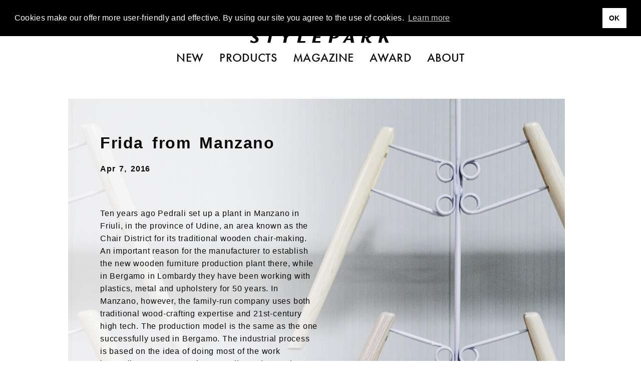

--- FILE ---
content_type: text/html; charset=UTF-8
request_url: https://www.stylepark.com/en/news/frida-from-manzano
body_size: 19494
content:
<!DOCTYPE html><html class="no-js" lang="en"><head>  <script async="" src="//pagead2.googlesyndication.com/pagead/js/adsbygoogle.js"></script><script>(adsbygoogle = window.adsbygoogle || []).push({
    google_ad_client: "ca-pub-7023060116236079",
    enable_page_level_ads: true
});</script>  <script>(function(w,d,s,l,i){w[l]=w[l]||[];w[l].push({'gtm.start':
    new Date().getTime(),event:'gtm.js'});var f=d.getElementsByTagName(s)[0],
    j=d.createElement(s),dl=l!='dataLayer'?'&l='+l:'';j.async=true;j.src=
    'https://www.googletagmanager.com/gtm.js?id='+i+dl;f.parentNode.insertBefore(j,f);
})(window,document,'script','dataLayer','GTM-THH73JZ');</script><meta charset="utf-8"><meta http-equiv="x-ua-compatible" content="ie=edge"><meta name="viewport" content="width=device-width, initial-scale=1.0"><meta name="description" content="Ten years ago Pedrali set up a plant in Manzano in Friuli, in the province of Udine, an area known as the Chair District for its traditional wooden chair-making. An important reason for the manufacturer to establish the new wooden furniture production plant there, while in Bergamo in Lombardy they have been working with plastics, metal and upholstery for 50 years."><meta name="language" content="en"><meta name="robots" content="follow,noydir,noodp,noarchive,index"><meta name="environment" content="production"><link rel="shortcut icon" href="/favicon.ico"><link rel="icon" type="image/png" href="/favicon.png" sizes="32x32"><link rel="apple-touch-icon" sizes="180x180" href="/apple-touch-icon.png"><meta name="msapplication-TileColor" content="#ffffff"><meta name="msapplication-TileImage" content="/mstile-144x144.png"><link rel="alternate" type="application/rss+xml" title="RSS" href="https://www.stylepark.com/en/rss"><link rel="canonical" href="https://www.stylepark.com/en/news/frida-from-manzano"><meta property="og:url" content="https://www.stylepark.com/en/news/frida-from-manzano"><meta property="fb:admins" content="100002627838897"><meta property="fb:app_id" content="255650747787454"><meta property="fb:page_id" content="60303609910"><meta property="og:site_name" content="Stylepark"><meta property="og:language" content="en"><meta property="og:title" content="Frida from Manzano | STYLEPARK"><meta property="og:email" content="online@stylepark.com"><meta property="og:description" content="Ten years ago Pedrali set up a plant in Manzano in Friuli, in the province of Udine, an area known as the Chair District for its traditional wooden chair-making. An important reason for the manufacturer to establish the new wooden furniture production plant there, while in Bergamo in Lombardy they have been working with plastics, metal and upholstery for 50 years."><meta property="og:type" content="article"><meta property="og:image" content="https://cdn.stylepark.com/articles/2016/2016/2016/frida-aus-manzano/l2_v365504_1046_237_167-1.jpg"><meta property="sp:siteurl" content="https://www.stylepark.com/en/"><meta name="nlpopup" content="1"><meta name="twitter:card" content="summary_large_image"><meta name="twitter:site" content="@stylepark"><meta name="twitter:title" content="Frida from Manzano"><meta name="twitter:url" content="https://www.stylepark.com/en/news/frida-from-manzano">   <meta name="twitter:description" content="   
Ten years ago Pedrali set up a plant in Manzano in Friuli, in the province of Udine, an area known as the Chair District for its traditional wooden chair-making. An important reason for the manufacturer to establish the new wooden furniture production plant there, while in Bergamo in Lombardy they have been working with plastics, metal and upholstery for 50 years."><meta name="twitter:image:src" content="https://cdn.stylepark.com/articles/2016/2016/2016/frida-aus-manzano/l2_v365504_1046_237_167-1.jpg">   <title>Frida from Manzano | STYLEPARK</title><link rel="stylesheet" href="/css/styles.20149887424.css"><script src="https://www.googletagservices.com/tag/js/gpt.js" async="async"></script><script>var googletag = googletag || {};
googletag.cmd = googletag.cmd || [];
</script><script>googletag.cmd.push(function() {
    var mapping_top = googletag.sizeMapping()
        .addSize([0, 0], [[1, 1], [300, 250]])
        .addSize([1024, 200], [[1, 1], [970, 250], [960, 250], [728, 90]])
        .build();
    var mapping_bottom = googletag.sizeMapping()
        .addSize([0, 0], [[1, 1]])
        .addSize([1024, 200], [[1, 1], [970, 250], [960, 250], [728, 90]])
        .build();
    googletag.defineOutOfPageSlot('/70956535/sp_news_triptych', 'div-gpt-ad-1477145753536-0').addService(googletag.pubads());
    googletag.defineSlot('/70956535/sp_news_banner_top', [[1, 1], [970, 250], [960, 250], [728, 90]], 'div-gpt-ad-1472656754387-0')
        .setTargeting('hersteller', 'pedrali')
        .setTargeting('uid', '1097332')
        .defineSizeMapping(mapping_top)
        .addService(googletag.pubads());
    googletag.defineSlot('/70956535/sp_gallery_banner_top', [[1, 1], [300, 250]], 'div-gpt-ad-1490196361733-0-top')
        .setTargeting('hersteller', 'pedrali')
        .setTargeting('uid', '1097332')
        .addService(googletag.pubads());
    googletag.defineSlot('/70956535/sp_news_banner_bottom', [[1, 1], [970, 250], [960, 250]], 'div-gpt-ad-1476287633779-0')
        .defineSizeMapping(mapping_bottom)
        .setTargeting('hersteller', 'pedrali')
        .setTargeting('uid', '1097332')
        .addService(googletag.pubads());
    googletag.pubads().enableSingleRequest();
    googletag.pubads().collapseEmptyDivs();
    googletag.enableServices();
    googletag.pubads().addEventListener('slotRenderEnded', function (event) {
        if (event.isEmpty || (event.size !== null && event.size[0] === 1)) {
            if (event.slot.getSlotElementId() == 'div-gpt-ad-1490196361733-0-top') {
                googletag.cmd.push(function() {
                    googletag.defineSlot('/70956535/sp_gallery_halfmed', [[1, 1], [300, 250]], 'div-gpt-ad-1490196361733-0-fallback').addService(googletag.pubads());
                    googletag.display('div-gpt-ad-1490196361733-0-fallback');
                });
            } else if (event.slot.getSlotElementId() == 'div-gpt-ad-1490196361733-0-fallback') {
                $('.sidebar-ad .ad').remove();
            } else {
                $("#"+event.slot.getSlotElementId()).prev('.ad').remove();
            }
        }
    });
});</script></head><body class="" data-manufacturer="0" data-section="article" data-entry="1097332"><noscript><iframe src="https://www.googletagmanager.com/ns.html?id=GTM-THH73JZ" height="0" width="0" style="display:none;visibility:hidden"></iframe></noscript><div class="hide" id="search"><img src="/img/stylepark-logo.svg" width="280" height="23"/><div class="grid-container"><div class="grid-x grid-margin-x align-center"><div class="cell large-8 medium-10 small-11"><form id="search-form" action="https://www.stylepark.com/en/search" method="GET"><input class="autocomplete" name="search" data-locale="en" type="text" placeholder="What to find?"/></form></div></div><div class="grid-x grid-margin-x align-center"><div class="cell large-8 medium-10 small-11"><div id="suggestions"></div></div></div></div><button class="close"><i class="icon-close"></i></button></div><div class="grid-container"><a class="off" href="#" id="totop"><i class="icon-angle-up"></i><br>top</a></div>  <div class="grid-container full hide-for-print"><div class="grid-x"><div class="cell" style="overflow:hidden;"><section class="ad-top"><div class="grid-x grid-margin-x"><div class="cell text-center banner-top"><div class="margin2rem" id="div-gpt-ad-1472656754387-0"><script>googletag.cmd.push(function() { googletag.display('div-gpt-ad-1472656754387-0'); });</script></div></div><div class="cell"><div class="margin2rem" id="div-gpt-ad-1477145753536-0"><script>googletag.cmd.push(function () { googletag.display('div-gpt-ad-1477145753536-0'); });</script></div></div></div></section></div></div></div><div id="navigation" data-sticky-container="data-sticky-container" style="z-index: 1000;"><header class="" data-sticky="data-sticky" data-options="marginTop:0; stickyOn:small; topAnchor:navigation:top" style="width:100%;"><div class="white-bar"><button class="menu hamburger"><svg xmlns="http://www.w3.org/2000/svg" viewBox="0 0 36 28" id="hamburger"><title>hamburger</title><g><rect width="36" height="2"/><rect y="26" width="36" height="2"/><rect y="13" width="36" height="2"/></g></svg>
<svg xmlns="http://www.w3.org/2000/svg" viewBox="0 0 29.74 29.74" id="close"><title>close</title><g><polygon points="29.74 1.41 28.33 0 14.87 13.46 1.41 0 0 1.41 13.46 14.87 0 28.33 1.41 29.74 14.87 16.29 28.33 29.74 29.74 28.33 16.29 14.87 29.74 1.41"/></g></svg></button><div class="lang">            <a href="https://www.stylepark.com/en/news/frida-from-manzano">en</a>                  <a href="https://www.stylepark.com/de/news/frida-aus-manzano">de</a>        </div><div class="links-logo"><div class="spacer"></div><a class="logo" href="/en"><svg xmlns="http://www.w3.org/2000/svg" viewBox="0 0 320 26"><title>stylepark-logo</title><g><path d="M20.69,2c0-.47.11-.7-.32-.82A31,31,0,0,0,12.69,0C7.68,0,3.2,2.69,3.2,8.08s8.85,7.73,8.85,11.13c0,1.87-1.38,3.16-3.84,3.16a10.1,10.1,0,0,1-5.33-2.11A9.39,9.39,0,0,0,2,19.68H1.6l-1.17.58c-.22.24-.43.35-.43.82V24c0,.47.21.58.64.7a34.79,34.79,0,0,0,7.68,1.17c4.48,0,10.45-1.87,10.45-8.2,0-6.09-9.38-8.31-9.38-11.59,0-2,1.7-2.69,3.41-2.69A9.85,9.85,0,0,1,18.13,5a4.25,4.25,0,0,0,1.18.7,3.79,3.79,0,0,0,1.17-.59c.11,0,.21-.11.21-.35V2"/><polyline points="59.41 0.7 35.73 0.7 34.88 4.45 43.52 4.33 38.93 25.41 45.55 25.41 50.13 4.33 58.56 4.45 59.41 0.7"/><polyline points="95.47 0.7 89.49 0.7 82.35 10.42 79.15 0.7 71.36 0.7 77.01 14.52 74.67 25.41 81.39 25.41 83.73 14.4 95.47 0.7"/><polyline points="125.87 21.43 114.45 21.43 118.93 0.7 112 0.7 106.67 25.41 125.01 25.41 125.87 21.43"/><polyline points="163.73 0.7 146.03 0.7 140.69 25.41 159.36 25.41 160.21 21.43 148.27 21.43 149.76 14.4 159.36 14.4 160.21 10.78 150.61 10.78 151.89 4.57 162.77 4.57 163.73 0.7"/><path d="M195.63,6.68a7.07,7.07,0,0,1-.11,1.4c-.75,3.28-3.09,4.45-6,4.45a4.6,4.6,0,0,1-1.28-.12L190,3.86h1.82c1.7,0,3.84.24,3.84,2.82m7-.24a5.32,5.32,0,0,0-1.6-4c-1.71-1.76-4.48-2-8.22-2-1,0-7.57.12-9.17.12L178.35,25.3h6.82l2-9.61h2.24c5.65,0,11.52-1,12.91-7.61A3,3,0,0,0,202.67,6.44Z"/><path d="M228.16,15.81h-6.51L227,6.68l1.17,9.13m8.64,9.6L232,.7h-5.33L210.35,25.41H216l3.63-6.09h9.06l1,6.09Z"/><path d="M269.33,6.68c0,3.27-2,4.91-5.33,4.91a14.48,14.48,0,0,1-2.13-.11l1.6-7.62h2.24c2.45,0,3.62.94,3.62,2.82m7,16.86-.1-.35c-3.74-.12-5.55-3.87-7-9.14,3.84-.82,7.14-3.28,7.14-7.49a6.23,6.23,0,0,0-1.28-3.75C273.49.94,270.72.59,267.63.59c-3.31,0-6.72.11-10,.11l-5.33,24.71h6.5l2.35-11,1.81.11C265.17,23.42,267.73,26,272,26c1,0,3.41-.12,3.73-.94Z"/><polyline points="320 0.7 312.75 0.7 301.87 11.71 304.21 0.7 297.28 0.7 291.95 25.41 298.88 25.41 300.8 16.28 304.11 13.59 308.48 25.41 316.05 25.41 309.12 9.96 320 0.7"/></g></svg><div class="tagline">Magazine for Architecture and Design</div></a><div class="spacer"></div></div><div class="scan-search"><button class="search"><svg xmlns="http://www.w3.org/2000/svg" viewBox="0 0 33 32.99"><title>search</title><g><path d="M22.87,21.45a13,13,0,1,0-1.41,1.41L31.59,33,33,31.58ZM13,24A11,11,0,1,1,24,13,11,11,0,0,1,13,24Z"/></g></svg></button></div></div><nav class="nav--main"><ul class="menu align-center">        <li><a href="https://www.stylepark.com/en/novelties">New</a></li>            <li><a href="/en/products">Products</a></li>          <li><a href="https://www.stylepark.com/en/news">Magazine</a></li>                  <li><a href="https://www.stylepark.com/en/stylepark-selected-award">Award</a></li>                  <li><a href="https://www.stylepark.com/en/about/services">About</a></li>          </ul></nav><div class="hide" id="mobile-navigation"><ul class="menu drilldown vertical" data-auto-height="true" data-animate-height="true">        <li><a class="is-page" href="https://www.stylepark.com/en/novelties">New</a>  </li>            <li><a href="#">Products</a><ul class="menu vertical">  <li><a href="https://www.stylepark.com/en/products/home-furniture">Home furniture</a><ul class="menu vertical"><li><a href="https://www.stylepark.com/en/products/home-furniture">Show all Home furniture</a></li><li><a href="https://www.stylepark.com/en/products/seating-furniture">Seating furniture</a><ul class="menu vertical"><li><a href="https://www.stylepark.com/en/products/seating-furniture">Show all Seating furniture</a></li><li><a href="https://www.stylepark.com/en/products/chairs">chairs</a></li>
<li><a href="https://www.stylepark.com/en/products/rocking-chairs">Rocking chairs</a></li>
<li><a href="https://www.stylepark.com/en/products/stools">Stools</a></li>
<li><a href="https://www.stylepark.com/en/products/armchairs">armchairs</a></li>
<li><a href="https://www.stylepark.com/en/products/sofas">Sofas</a></li>
<li><a href="https://www.stylepark.com/en/products/reclining-chairs">Reclining chairs</a></li>
<li><a href="https://www.stylepark.com/en/products/seating-objects">Seating objects</a></li>
<li><a href="https://www.stylepark.com/en/products/seating-benches-planks">Seating benches / Planks</a></li>
<li><a href="https://www.stylepark.com/en/products/bar-stools">Bar stools</a></li>
<li><a href="https://www.stylepark.com/en/products/sofa-beds">Sofa beds</a></li>
<li><a href="https://www.stylepark.com/en/products/modular-seating-furniture">Modular seating furniture</a></li>
</ul></li>
<li><a href="https://www.stylepark.com/en/products/tables-1">Tables</a><ul class="menu vertical"><li><a href="https://www.stylepark.com/en/products/tables-1">Show all Tables</a></li><li><a href="https://www.stylepark.com/en/products/dining-kitchen-tables">Dining / Kitchen tables</a></li>
<li><a href="https://www.stylepark.com/en/products/coffee-tables">Coffee tables</a></li>
<li><a href="https://www.stylepark.com/en/products/side-tables">Side tables</a></li>
<li><a href="https://www.stylepark.com/en/products/cocktail-tables">Cocktail tables</a></li>
<li><a href="https://www.stylepark.com/en/products/wall-tables-consoles">Wall tables / Consoles</a></li>
<li><a href="https://www.stylepark.com/en/products/writing-tables-escritoires">Writing tables / Escritoires</a></li>
<li><a href="https://www.stylepark.com/en/products/trolley-table">Trolley table</a></li>
<li><a href="https://www.stylepark.com/en/products/bedside-tables">Bedside tables</a></li>
<li><a href="https://www.stylepark.com/en/products/table-frames-tops">Table frames / tops</a></li>
</ul></li>
<li><a href="https://www.stylepark.com/en/products/storage-shelving">Storage / Shelving</a><ul class="menu vertical"><li><a href="https://www.stylepark.com/en/products/storage-shelving">Show all Storage / Shelving</a></li><li><a href="https://www.stylepark.com/en/products/single-shelves">Single shelves</a></li>
<li><a href="https://www.stylepark.com/en/products/shelf-systems">Shelf systems</a></li>
<li><a href="https://www.stylepark.com/en/products/single-cupboards">Single cupboards</a></li>
<li><a href="https://www.stylepark.com/en/products/cupboard-systems">Cupboard systems</a><ul class="menu vertical"><li><a href="https://www.stylepark.com/en/products/cupboard-systems">Show all Cupboard systems</a></li><li><a href="https://www.stylepark.com/en/products/wardrobe-fittings">Wardrobe fittings</a></li>
</ul></li>
<li><a href="https://www.stylepark.com/en/products/sideboards-chests-of-drawers">Sideboards / chests of drawers</a></li>
<li><a href="https://www.stylepark.com/en/products/showcases">Showcases</a></li>
<li><a href="https://www.stylepark.com/en/products/shoe-cupboards">Shoe cupboards</a></li>
<li><a href="https://www.stylepark.com/en/products/magazine-cd-racks">Magazine / CD racks</a></li>
<li><a href="https://www.stylepark.com/en/products/bar-cabinets">Bar cabinets</a></li>
<li><a href="https://www.stylepark.com/en/products/paravents-partitions">Paravents / Partitions</a></li>
<li><a href="https://www.stylepark.com/en/products/library-ladders">Library ladders</a></li>
<li><a href="https://www.stylepark.com/en/products/clothes-racks">Clothes racks</a></li>
</ul></li>
<li><a href="https://www.stylepark.com/en/products/beds">Beds</a><ul class="menu vertical"><li><a href="https://www.stylepark.com/en/products/beds">Show all Beds</a></li><li><a href="https://www.stylepark.com/en/products/single-beds">Single beds</a></li>
<li><a href="https://www.stylepark.com/en/products/double-beds">Double beds</a></li>
<li><a href="https://www.stylepark.com/en/products/box-spring">Box-spring</a></li>
</ul></li>
<li><a href="https://www.stylepark.com/en/products/wardrobes">Wardrobes</a></li>
<li><a href="https://www.stylepark.com/en/products/hi-fi-tv-furniture">Hi-Fi / tv-furniture</a></li>
<li><a href="https://www.stylepark.com/en/products/childrens-furniture">Children´s furniture</a></li>
<li><a href="https://www.stylepark.com/en/products/furniture-for-animals">Furniture for animals</a><ul class="menu vertical"><li><a href="https://www.stylepark.com/en/products/furniture-for-animals">Show all Furniture for animals</a></li><li><a href="https://www.stylepark.com/en/products/furniture-for-cats">Furniture for cats</a></li>
<li><a href="https://www.stylepark.com/en/products/furniture-for-dogs">Furniture for dogs</a></li>
</ul></li>
</ul></li>
  <li><a href="https://www.stylepark.com/en/products/office-contract-furniture">Office / Contract furniture</a><ul class="menu vertical"><li><a href="https://www.stylepark.com/en/products/office-contract-furniture">Show all Office / Contract furniture</a></li><li><a href="https://www.stylepark.com/en/products/seating-furniture-1">Seating furniture</a><ul class="menu vertical"><li><a href="https://www.stylepark.com/en/products/seating-furniture-1">Show all Seating furniture</a></li><li><a href="https://www.stylepark.com/en/products/office-swivel-chairs">Office swivel chairs</a></li>
<li><a href="https://www.stylepark.com/en/products/conference-chairs">Conference chairs</a></li>
<li><a href="https://www.stylepark.com/en/products/visitors-chairs">Visitors chairs</a></li>
<li><a href="https://www.stylepark.com/en/products/waiting-furniture">Waiting furniture</a></li>
<li><a href="https://www.stylepark.com/en/products/lounge-seating">Lounge seating</a></li>
<li><a href="https://www.stylepark.com/en/products/standing-seating-support">Standing / Seating support</a></li>
<li><a href="https://www.stylepark.com/en/products/hall-seating">Hall seating</a></li>
<li><a href="https://www.stylepark.com/en/products/bar-stools-1">Bar stools</a></li>
</ul></li>
<li><a href="https://www.stylepark.com/en/products/tables-2">Tables</a><ul class="menu vertical"><li><a href="https://www.stylepark.com/en/products/tables-2">Show all Tables</a></li><li><a href="https://www.stylepark.com/en/products/working-desks-systems">Working desks / systems</a></li>
<li><a href="https://www.stylepark.com/en/products/conference-tables-systems">Conference tables / systems</a></li>
<li><a href="https://www.stylepark.com/en/products/computer-media-tables">Computer / Media tables</a></li>
<li><a href="https://www.stylepark.com/en/products/standing-writing-desks">Standing / Writing desks</a></li>
<li><a href="https://www.stylepark.com/en/products/table-frames-tops-1">Table frames / tops</a></li>
<li><a href="https://www.stylepark.com/en/products/side-tables-1">Side tables</a></li>
<li><a href="https://www.stylepark.com/en/products/lifting-columns">Lifting columns</a></li>
</ul></li>
<li><a href="https://www.stylepark.com/en/products/reception-counter-furniture">Reception / Counter furniture</a></li>
<li><a href="https://www.stylepark.com/en/products/wardrobes-1">Wardrobes</a></li>
<li><a href="https://www.stylepark.com/en/products/orchestral-furniture">Orchestral furniture</a></li>
<li><a href="https://www.stylepark.com/en/products/flip-charts-blackboards-pinboards">Flip charts / Blackboards / Pinboards</a></li>
<li><a href="https://www.stylepark.com/en/products/storage-shelving-1">Storage / Shelving</a><ul class="menu vertical"><li><a href="https://www.stylepark.com/en/products/storage-shelving-1">Show all Storage / Shelving</a></li><li><a href="https://www.stylepark.com/en/products/single-shelves-1">Single shelves</a></li>
<li><a href="https://www.stylepark.com/en/products/shelf-systems-1">Shelf systems</a></li>
<li><a href="https://www.stylepark.com/en/products/single-cupboards-1">Single cupboards</a></li>
<li><a href="https://www.stylepark.com/en/products/cupboard-systems-1">Cupboard systems</a></li>
<li><a href="https://www.stylepark.com/en/products/container-furniture">Container furniture</a></li>
</ul></li>
<li><a href="https://www.stylepark.com/en/products/break-out-privacy-areas">Break-out / Privacy areas</a><ul class="menu vertical"><li><a href="https://www.stylepark.com/en/products/break-out-privacy-areas">Show all Break-out / Privacy areas</a></li><li><a href="https://www.stylepark.com/en/products/partitioning-systems">Partitioning systems</a></li>
<li><a href="https://www.stylepark.com/en/products/work-phone-booths">Work / Phone booths</a></li>
<li><a href="https://www.stylepark.com/en/products/work-lounges">Work lounges</a></li>
</ul></li>
<li><a href="https://www.stylepark.com/en/products/healthcare-hygiene">Healthcare &amp; hygiene</a></li>
<li><a href="https://www.stylepark.com/en/products/smart-office">Smart Office</a></li>
</ul></li>
  <li><a href="https://www.stylepark.com/en/products/interior-lighting">Interior lighting</a><ul class="menu vertical"><li><a href="https://www.stylepark.com/en/products/interior-lighting">Show all Interior lighting</a></li><li><a href="https://www.stylepark.com/en/products/table-lamps-1">Table lamps</a></li>
<li><a href="https://www.stylepark.com/en/products/standing-lamps-1">Standing lamps</a></li>
<li><a href="https://www.stylepark.com/en/products/pendant-lights-1">Pendant lights</a></li>
<li><a href="https://www.stylepark.com/en/products/chandeliers">Chandeliers</a></li>
<li><a href="https://www.stylepark.com/en/products/pendant-strip-lights">Pendant strip lights</a></li>
<li><a href="https://www.stylepark.com/en/products/hall-reflector-lamps">Hall reflector lamps</a></li>
<li><a href="https://www.stylepark.com/en/products/floor-lights-1">Floor lights</a></li>
<li><a href="https://www.stylepark.com/en/products/surface-mounted-lights-1">Surface mounted lights</a><ul class="menu vertical"><li><a href="https://www.stylepark.com/en/products/surface-mounted-lights-1">Show all Surface mounted lights</a></li><li><a href="https://www.stylepark.com/en/products/ceiling-mounted-lights-1">Ceiling mounted lights</a></li>
<li><a href="https://www.stylepark.com/en/products/wall-mounted-lights-1">Wall mounted lights</a></li>
<li><a href="https://www.stylepark.com/en/products/floor-mounted-lights-1">Floor mounted lights</a></li>
</ul></li>
<li><a href="https://www.stylepark.com/en/products/built-in-lights-1">Built-in lights</a><ul class="menu vertical"><li><a href="https://www.stylepark.com/en/products/built-in-lights-1">Show all Built-in lights</a></li><li><a href="https://www.stylepark.com/en/products/ceiling-built-in-lights">Ceiling built-in lights</a></li>
<li><a href="https://www.stylepark.com/en/products/wall-built-in-lights">Wall built-in lights</a></li>
<li><a href="https://www.stylepark.com/en/products/floor-built-in-lights">Floor built-in lights</a></li>
</ul></li>
<li><a href="https://www.stylepark.com/en/products/cable-systems">Cable systems</a></li>
<li><a href="https://www.stylepark.com/en/products/picture-lighting-spotlights">Picture lighting / spotlights</a></li>
<li><a href="https://www.stylepark.com/en/products/lighting-objects-1">Lighting objects</a></li>
<li><a href="https://www.stylepark.com/en/products/illuminated-ceilings">Illuminated ceilings</a></li>
<li><a href="https://www.stylepark.com/en/products/lighting-systems-1">Lighting systems</a><ul class="menu vertical"><li><a href="https://www.stylepark.com/en/products/lighting-systems-1">Show all Lighting systems</a></li><li><a href="https://www.stylepark.com/en/products/general-lighting-1">General lighting</a></li>
<li><a href="https://www.stylepark.com/en/products/cable-systems-1">Cable systems</a></li>
<li><a href="https://www.stylepark.com/en/products/light-track-systems">Light track systems</a></li>
<li><a href="https://www.stylepark.com/en/products/linear-lighting-systems">Linear lighting systems</a></li>
<li><a href="https://www.stylepark.com/en/products/fibre-optic-systems">Fibre-optic systems</a></li>
<li><a href="https://www.stylepark.com/en/products/light-projection-reflector-systems">Light projection / reflector systems</a></li>
</ul></li>
<li><a href="https://www.stylepark.com/en/products/emergency-signage-lights">Emergency / Signage lights</a></li>
<li><a href="https://www.stylepark.com/en/products/water-proof-lights">Water proof lights</a></li>
<li><a href="https://www.stylepark.com/en/products/underwater-lights">Underwater lights</a></li>
<li><a href="https://www.stylepark.com/en/products/illuminated-walls">Illuminated walls</a></li>
<li><a href="https://www.stylepark.com/en/products/mobile-cordless-luminaires-1">Mobile / cordless luminaries</a></li>
<li><a href="https://www.stylepark.com/en/products/showcase-lights">Showcase lights</a></li>
</ul></li>
  <li><a href="https://www.stylepark.com/en/products/outdoor-lighting">Outdoor lighting</a><ul class="menu vertical"><li><a href="https://www.stylepark.com/en/products/outdoor-lighting">Show all Outdoor lighting</a></li><li><a href="https://www.stylepark.com/en/products/surface-mounted-lights">Surface mounted lights</a><ul class="menu vertical"><li><a href="https://www.stylepark.com/en/products/surface-mounted-lights">Show all Surface mounted lights</a></li><li><a href="https://www.stylepark.com/en/products/ceiling-mounted-lights">Ceiling mounted lights</a></li>
<li><a href="https://www.stylepark.com/en/products/wall-mounted-lights">Wall mounted lights</a></li>
<li><a href="https://www.stylepark.com/en/products/floor-mounted-lights">Floor mounted lights</a></li>
</ul></li>
<li><a href="https://www.stylepark.com/en/products/built-in-lights">Built-in lights</a><ul class="menu vertical"><li><a href="https://www.stylepark.com/en/products/built-in-lights">Show all Built-in lights</a></li><li><a href="https://www.stylepark.com/en/products/built-in-ceiling-lights">Built-in ceiling lights</a></li>
<li><a href="https://www.stylepark.com/en/products/built-in-wall-lights">Built-in wall lights</a></li>
<li><a href="https://www.stylepark.com/en/products/built-in-floor-lights">Built-in floor lights</a></li>
</ul></li>
<li><a href="https://www.stylepark.com/en/products/walkway-lights">Walkway lights</a></li>
<li><a href="https://www.stylepark.com/en/products/bollard-lights">Bollard lights</a></li>
<li><a href="https://www.stylepark.com/en/products/street-lamps">Street lamps</a></li>
<li><a href="https://www.stylepark.com/en/products/pendant-lights">Pendant lights</a></li>
<li><a href="https://www.stylepark.com/en/products/lighting-objects">Lighting objects</a></li>
<li><a href="https://www.stylepark.com/en/products/table-lamps">Table lamps</a></li>
<li><a href="https://www.stylepark.com/en/products/standing-lamps">Standing lamps</a></li>
<li><a href="https://www.stylepark.com/en/products/floor-lights">Floor lights</a></li>
<li><a href="https://www.stylepark.com/en/products/illuminated-walls-1">Illuminated walls</a></li>
<li><a href="https://www.stylepark.com/en/products/mobile-cordless-luminaires">Mobile / cordless luminaries</a></li>
</ul></li>
  <li><a href="https://www.stylepark.com/en/products/interior-accessories">Interior accessories</a><ul class="menu vertical"><li><a href="https://www.stylepark.com/en/products/interior-accessories">Show all Interior accessories</a></li><li><a href="https://www.stylepark.com/en/products/living-room-office-accessories">Living room / Office accessories</a><ul class="menu vertical"><li><a href="https://www.stylepark.com/en/products/living-room-office-accessories">Show all Living room / Office accessories</a></li><li><a href="https://www.stylepark.com/en/products/fans">Fans</a></li>
<li><a href="https://www.stylepark.com/en/products/mirrors">Mirrors</a></li>
<li><a href="https://www.stylepark.com/en/products/waste-baskets">Waste baskets</a></li>
<li><a href="https://www.stylepark.com/en/products/ashtrays">Ashtrays</a></li>
<li><a href="https://www.stylepark.com/en/products/umbrella-stands">Umbrella stands</a></li>
<li><a href="https://www.stylepark.com/en/products/candle-holders-lanterns-torches">Candle holders / Lanterns / Torches</a></li>
<li><a href="https://www.stylepark.com/en/products/flower-pots">Flower pots</a></li>
<li><a href="https://www.stylepark.com/en/products/hangers">Hangers</a></li>
<li><a href="https://www.stylepark.com/en/products/chair-cushions">Chair cushions</a></li>
<li><a href="https://www.stylepark.com/en/products/cushions">Cushions</a></li>
<li><a href="https://www.stylepark.com/en/products/clocks">Clocks</a></li>
<li><a href="https://www.stylepark.com/en/products/writing-desk-equipment">Writing desk equipment</a></li>
<li><a href="https://www.stylepark.com/en/products/decorative-accessories">Decorative accessories</a></li>
</ul></li>
<li><a href="https://www.stylepark.com/en/products/table-accessories">Table accessories</a><ul class="menu vertical"><li><a href="https://www.stylepark.com/en/products/table-accessories">Show all Table accessories</a></li><li><a href="https://www.stylepark.com/en/products/tableware">Tableware</a></li>
<li><a href="https://www.stylepark.com/en/products/table-mats">Table mats</a></li>
<li><a href="https://www.stylepark.com/en/products/vases">Vases</a></li>
<li><a href="https://www.stylepark.com/en/products/bowls-boxes">Bowls / Boxes</a></li>
<li><a href="https://www.stylepark.com/en/products/trays">Trays</a></li>
<li><a href="https://www.stylepark.com/en/products/cutlery">Cutlery</a></li>
</ul></li>
<li><a href="https://www.stylepark.com/en/products/chimney-accessories">Chimney accessories</a><ul class="menu vertical"><li><a href="https://www.stylepark.com/en/products/chimney-accessories">Show all Chimney accessories</a></li><li><a href="https://www.stylepark.com/en/products/fire-irons">Fire irons</a></li>
<li><a href="https://www.stylepark.com/en/products/firedogs">Firedogs</a></li>
<li><a href="https://www.stylepark.com/en/products/wood-recliners">Wood recliners</a></li>
<li><a href="https://www.stylepark.com/en/products/spark-cover">Spark cover</a></li>
</ul></li>
<li><a href="https://www.stylepark.com/en/products/storage">Storage</a><ul class="menu vertical"><li><a href="https://www.stylepark.com/en/products/storage">Show all Storage</a></li><li><a href="https://www.stylepark.com/en/products/cd-storage">CD storage</a></li>
<li><a href="https://www.stylepark.com/en/products/magazine-storage">Magazine storage</a></li>
<li><a href="https://www.stylepark.com/en/products/boxes">Boxes</a></li>
<li><a href="https://www.stylepark.com/en/products/bags">Bags</a></li>
</ul></li>
<li><a href="https://www.stylepark.com/en/products/other-accessories">Other accessories</a></li>
</ul></li>
  <li><a href="https://www.stylepark.com/en/products/fabrics-textiles">Fabrics / Textiles</a><ul class="menu vertical"><li><a href="https://www.stylepark.com/en/products/fabrics-textiles">Show all Fabrics / Textiles</a></li><li><a href="https://www.stylepark.com/en/products/curtains">Curtains</a></li>
<li><a href="https://www.stylepark.com/en/products/panel-glides">Panel glides</a></li>
<li><a href="https://www.stylepark.com/en/products/roller-blinds">Roller blinds</a></li>
<li><a href="https://www.stylepark.com/en/products/lamellae">Lamellae</a></li>
<li><a href="https://www.stylepark.com/en/products/wall-coverings-1">Wall coverings</a></li>
<li><a href="https://www.stylepark.com/en/products/fabrics">Fabrics</a></li>
<li><a href="https://www.stylepark.com/en/products/upholstery-fabrics">Upholstery fabrics</a></li>
<li><a href="https://www.stylepark.com/en/products/quilts-bed-linen">Quilts / Bed linen</a></li>
<li><a href="https://www.stylepark.com/en/products/towels">Towels</a></li>
</ul></li>
  <li><a href="https://www.stylepark.com/en/products/bath-sanitary">Bath / Sanitary</a><ul class="menu vertical"><li><a href="https://www.stylepark.com/en/products/bath-sanitary">Show all Bath / Sanitary</a></li><li><a href="https://www.stylepark.com/en/products/bathroom-taps">Bathroom taps</a><ul class="menu vertical"><li><a href="https://www.stylepark.com/en/products/bathroom-taps">Show all Bathroom taps</a></li><li><a href="https://www.stylepark.com/en/products/washstand-fittings">Washstand fittings</a><ul class="menu vertical"><li><a href="https://www.stylepark.com/en/products/washstand-fittings">Show all Washstand fittings</a></li><li><a href="https://www.stylepark.com/en/products/washstand-accessories">Washstand accessories</a></li>
<li><a href="https://www.stylepark.com/en/products/inlets">Inlets</a></li>
<li><a href="https://www.stylepark.com/en/products/single-lever-mixers">Single lever mixers</a></li>
<li><a href="https://www.stylepark.com/en/products/one-handle-fittings">One-handle fittings</a></li>
<li><a href="https://www.stylepark.com/en/products/two-handle-fittings">Two-handle fittings</a></li>
<li><a href="https://www.stylepark.com/en/products/sensor-fittings">Sensor fittings</a></li>
</ul></li>
<li><a href="https://www.stylepark.com/en/products/shower-fittings">Shower fittings</a><ul class="menu vertical"><li><a href="https://www.stylepark.com/en/products/shower-fittings">Show all Shower fittings</a></li><li><a href="https://www.stylepark.com/en/products/sets">Sets</a></li>
<li><a href="https://www.stylepark.com/en/products/mixers">Mixers</a></li>
<li><a href="https://www.stylepark.com/en/products/shower-heads">Shower heads</a></li>
<li><a href="https://www.stylepark.com/en/products/hand-held-shower-heads">Hand held shower heads</a></li>
<li><a href="https://www.stylepark.com/en/products/side-spraying-shower-heads">Side spraying shower heads</a></li>
<li><a href="https://www.stylepark.com/en/products/shower-panels-columns">Shower panels / columns</a></li>
</ul></li>
<li><a href="https://www.stylepark.com/en/products/bath-tub-fittings">Bath tub fittings</a><ul class="menu vertical"><li><a href="https://www.stylepark.com/en/products/bath-tub-fittings">Show all Bath tub fittings</a></li><li><a href="https://www.stylepark.com/en/products/sets-1">Sets</a></li>
<li><a href="https://www.stylepark.com/en/products/inlets-1">Inlets</a></li>
<li><a href="https://www.stylepark.com/en/products/mixers-1">Mixers</a></li>
</ul></li>
<li><a href="https://www.stylepark.com/en/products/bidet-fittings">Bidet fittings</a></li>
<li><a href="https://www.stylepark.com/en/products/lavatory-flush-fittings">Lavatory flush fittings</a></li>
<li><a href="https://www.stylepark.com/en/products/thermostats">Thermostats</a></li>
<li><a href="https://www.stylepark.com/en/products/multi-way-converters">Multi-way converters</a></li>
<li><a href="https://www.stylepark.com/en/products/valves">Valves</a></li>
<li><a href="https://www.stylepark.com/en/products/shower-head-brackets">Shower head brackets</a></li>
<li><a href="https://www.stylepark.com/en/products/wall-connection-bends">Wall connection bends</a></li>
</ul></li>
<li><a href="https://www.stylepark.com/en/products/sanitary-objects">Sanitary objects</a><ul class="menu vertical"><li><a href="https://www.stylepark.com/en/products/sanitary-objects">Show all Sanitary objects</a></li><li><a href="https://www.stylepark.com/en/products/washhand-basins">Washhand basins</a><ul class="menu vertical"><li><a href="https://www.stylepark.com/en/products/washhand-basins">Show all Washhand basins</a></li><li><a href="https://www.stylepark.com/en/products/single-washhand-basins">Single washhand basins</a></li>
<li><a href="https://www.stylepark.com/en/products/double-washhand-basins">Double washhand basins</a></li>
<li><a href="https://www.stylepark.com/en/products/multiple-washhand-basins">Multiple washhand basins</a></li>
</ul></li>
<li><a href="https://www.stylepark.com/en/products/bath-tubs">Bath tubs</a><ul class="menu vertical"><li><a href="https://www.stylepark.com/en/products/bath-tubs">Show all Bath tubs</a></li><li><a href="https://www.stylepark.com/en/products/built-in-bath-tubs">Built in bath tubs</a></li>
<li><a href="https://www.stylepark.com/en/products/free-standing-bath-tubs">Free standing bath tubs</a></li>
</ul></li>
<li><a href="https://www.stylepark.com/en/products/toilets-1">Toilets</a><ul class="menu vertical"><li><a href="https://www.stylepark.com/en/products/toilets-1">Show all Toilets</a></li><li><a href="https://www.stylepark.com/en/products/toilets">Toilets</a></li>
<li><a href="https://www.stylepark.com/en/products/shower-toilets">Shower toilets</a></li>
<li><a href="https://www.stylepark.com/en/products/bidets">Bidets</a></li>
<li><a href="https://www.stylepark.com/en/products/urinal-basins">Urinal basins</a></li>
</ul></li>
<li><a href="https://www.stylepark.com/en/products/showers">Showers</a><ul class="menu vertical"><li><a href="https://www.stylepark.com/en/products/showers">Show all Showers</a></li><li><a href="https://www.stylepark.com/en/products/shower-bases-trays">Shower bases / trays</a></li>
<li><a href="https://www.stylepark.com/en/products/shower-cubicles">Shower cubicles</a></li>
<li><a href="https://www.stylepark.com/en/products/shower-gullies-drainages">Shower gullies / drainages</a></li>
</ul></li>
</ul></li>
<li><a href="https://www.stylepark.com/en/products/bathroom-furniture">Bathroom furniture</a><ul class="menu vertical"><li><a href="https://www.stylepark.com/en/products/bathroom-furniture">Show all Bathroom furniture</a></li><li><a href="https://www.stylepark.com/en/products/bathroom-furniture-systems">Bathroom furniture systems</a></li>
<li><a href="https://www.stylepark.com/en/products/bathroom-cupboards">Bathroom cupboards</a></li>
<li><a href="https://www.stylepark.com/en/products/bathroom-shelves">Bathroom shelves</a></li>
<li><a href="https://www.stylepark.com/en/products/wash-basin-tables">Wash-basin tables</a></li>
<li><a href="https://www.stylepark.com/en/products/bathroom-containers">Bathroom containers</a></li>
<li><a href="https://www.stylepark.com/en/products/laundry-baskets">Laundry baskets</a></li>
</ul></li>
<li><a href="https://www.stylepark.com/en/products/bathroom-toilet-accessories">Bathroom / Toilet accessories</a><ul class="menu vertical"><li><a href="https://www.stylepark.com/en/products/bathroom-toilet-accessories">Show all Bathroom / Toilet accessories</a></li><li><a href="https://www.stylepark.com/en/products/mirrors-mirror-lighting">Mirrors / Mirror lighting</a><ul class="menu vertical"><li><a href="https://www.stylepark.com/en/products/mirrors-mirror-lighting">Show all Mirrors / Mirror lighting</a></li><li><a href="https://www.stylepark.com/en/products/bathroom-mirrors">Bathroom mirrors</a></li>
<li><a href="https://www.stylepark.com/en/products/shaving-make-up-mirrors">Shaving / Make-up mirrors</a></li>
<li><a href="https://www.stylepark.com/en/products/mirror-lighting">Mirror lighting</a></li>
<li><a href="https://www.stylepark.com/en/products/illuminated-mirrors">Illuminated mirrors</a></li>
</ul></li>
<li><a href="https://www.stylepark.com/en/products/hand-towel-holders-racks">Hand towel holders / racks</a><ul class="menu vertical"><li><a href="https://www.stylepark.com/en/products/hand-towel-holders-racks">Show all Hand towel holders / racks</a></li><li><a href="https://www.stylepark.com/en/products/hand-towel-holders">Hand towel holders</a></li>
<li><a href="https://www.stylepark.com/en/products/hand-towel-racks">Hand towel racks</a></li>
</ul></li>
<li><a href="https://www.stylepark.com/en/products/racks">Racks</a></li>
<li><a href="https://www.stylepark.com/en/products/bath-toilet-implement-brackets">Bath / toilet implement brackets</a><ul class="menu vertical"><li><a href="https://www.stylepark.com/en/products/bath-toilet-implement-brackets">Show all Bath / toilet implement brackets</a></li><li><a href="https://www.stylepark.com/en/products/soap-holders">Soap holders</a></li>
<li><a href="https://www.stylepark.com/en/products/toothbrush-holders-tumblers">Toothbrush holders / Tumblers</a></li>
<li><a href="https://www.stylepark.com/en/products/mouth-wash-glass-holders">Mouth wash glass holders</a></li>
<li><a href="https://www.stylepark.com/en/products/toilet-paper-roll-holders">Toilet paper roll holders</a></li>
<li><a href="https://www.stylepark.com/en/products/spare-toilet-paper-roll-holders">Spare toilet paper roll holders</a></li>
<li><a href="https://www.stylepark.com/en/products/toilet-brush-holders">Toilet brush holders</a></li>
<li><a href="https://www.stylepark.com/en/products/shower-baskets">Shower baskets</a></li>
</ul></li>
<li><a href="https://www.stylepark.com/en/products/dispensers">Dispensers</a><ul class="menu vertical"><li><a href="https://www.stylepark.com/en/products/dispensers">Show all Dispensers</a></li><li><a href="https://www.stylepark.com/en/products/soap-creme-dispensers">Soap / Creme dispensers</a></li>
<li><a href="https://www.stylepark.com/en/products/tissue-dispensers">Tissue dispensers</a></li>
<li><a href="https://www.stylepark.com/en/products/sanitary-bag-dispensers">Sanitary bag dispensers</a></li>
</ul></li>
<li><a href="https://www.stylepark.com/en/products/hooks">Hooks</a></li>
<li><a href="https://www.stylepark.com/en/products/safety-rails">Safety rails</a></li>
<li><a href="https://www.stylepark.com/en/products/waste-baskets-1">Waste baskets</a></li>
<li><a href="https://www.stylepark.com/en/products/shower-curtains">Shower curtains</a></li>
<li><a href="https://www.stylepark.com/en/products/mats">Mats</a></li>
<li><a href="https://www.stylepark.com/en/products/hand-dryers">Hand-dryers</a></li>
</ul></li>
<li><a href="https://www.stylepark.com/en/products/hanging-mobile-seat">Hanging / mobile seats</a></li>
</ul></li>
  <li><a href="https://www.stylepark.com/en/products/kitchen">Kitchen</a><ul class="menu vertical"><li><a href="https://www.stylepark.com/en/products/kitchen">Show all Kitchen</a></li><li><a href="https://www.stylepark.com/en/products/kitchen-furniture">Kitchen furniture</a><ul class="menu vertical"><li><a href="https://www.stylepark.com/en/products/kitchen-furniture">Show all Kitchen furniture</a></li><li><a href="https://www.stylepark.com/en/products/fitted-kitchens">Fitted kitchens</a></li>
<li><a href="https://www.stylepark.com/en/products/kitchen-counters">Kitchen counters</a></li>
<li><a href="https://www.stylepark.com/en/products/mobile-kitchen-units">Mobile kitchen units</a></li>
<li><a href="https://www.stylepark.com/en/products/kitchen-cabinets">Kitchen cabinets</a></li>
</ul></li>
<li><a href="https://www.stylepark.com/en/products/kitchen-products">Kitchen products</a><ul class="menu vertical"><li><a href="https://www.stylepark.com/en/products/kitchen-products">Show all Kitchen products</a></li><li><a href="https://www.stylepark.com/en/products/sinks-basins">Sinks / Basins</a></li>
<li><a href="https://www.stylepark.com/en/products/kitchen-fittings">Kitchen fittings</a></li>
</ul></li>
<li><a href="https://www.stylepark.com/en/products/kitchen-appliances">Kitchen appliances</a><ul class="menu vertical"><li><a href="https://www.stylepark.com/en/products/kitchen-appliances">Show all Kitchen appliances</a></li><li><a href="https://www.stylepark.com/en/products/ovens">Ovens</a></li>
<li><a href="https://www.stylepark.com/en/products/microwaves">Microwaves</a></li>
<li><a href="https://www.stylepark.com/en/products/steamers">Steamers</a></li>
<li><a href="https://www.stylepark.com/en/products/cooling-freezing-units">Cooling / Freezing units</a></li>
<li><a href="https://www.stylepark.com/en/products/dishwashers">Dishwashers</a></li>
<li><a href="https://www.stylepark.com/en/products/hobs">Hobs</a><ul class="menu vertical"><li><a href="https://www.stylepark.com/en/products/hobs">Show all Hobs</a></li><li><a href="https://www.stylepark.com/en/products/glass-ceramic-hobs">Glass-ceramic hobs</a></li>
<li><a href="https://www.stylepark.com/en/products/gas-hobs">Gas hobs</a></li>
<li><a href="https://www.stylepark.com/en/products/inductive-hobs">Inductive hobs</a></li>
<li><a href="https://www.stylepark.com/en/products/autarkic-hobs">Autarkic hobs</a></li>
</ul></li>
<li><a href="https://www.stylepark.com/en/products/warming-appliances">Warming appliances</a></li>
<li><a href="https://www.stylepark.com/en/products/extractor-hoods-ventilation-appliances">Extractor hoods / Ventilation appliances</a></li>
<li><a href="https://www.stylepark.com/en/products/deep-fryers">Deep fryers</a></li>
<li><a href="https://www.stylepark.com/en/products/grills">Grills</a></li>
<li><a href="https://www.stylepark.com/en/products/coffee-machines">Coffee machines</a></li>
</ul></li>
<li><a href="https://www.stylepark.com/en/products/kitchen-accessories">Kitchen accessories</a></li>
</ul></li>
  <li><a href="https://www.stylepark.com/en/products/garden-furnishings">Garden furnishings</a><ul class="menu vertical"><li><a href="https://www.stylepark.com/en/products/garden-furnishings">Show all Garden furnishings</a></li><li><a href="https://www.stylepark.com/en/products/outdoor-seating-furniture">Outdoor seating furniture</a><ul class="menu vertical"><li><a href="https://www.stylepark.com/en/products/outdoor-seating-furniture">Show all Outdoor seating furniture</a></li><li><a href="https://www.stylepark.com/en/products/outdoor-chairs">Outdoor chairs</a></li>
<li><a href="https://www.stylepark.com/en/products/outdoor-armchairs">Outdoor armchairs</a></li>
<li><a href="https://www.stylepark.com/en/products/outdoor-stools">Outdoor stools</a></li>
<li><a href="https://www.stylepark.com/en/products/outdoor-benches">Outdoor benches</a></li>
<li><a href="https://www.stylepark.com/en/products/outdoor-sofas">Outdoor sofas</a></li>
<li><a href="https://www.stylepark.com/en/products/modular-outdoor-seating-furniture">Modular outdoor seating furniture</a></li>
</ul></li>
<li><a href="https://www.stylepark.com/en/products/outdoor-tables">Outdoor tables</a></li>
<li><a href="https://www.stylepark.com/en/products/outdoor-side-tables">Outdoor side tables</a></li>
<li><a href="https://www.stylepark.com/en/products/planters-1">Planters</a></li>
<li><a href="https://www.stylepark.com/en/products/barbecue-grills">Barbecue grills</a></li>
<li><a href="https://www.stylepark.com/en/products/fireplaces-1">Fireplaces</a></li>
<li><a href="https://www.stylepark.com/en/products/lanterns">Lanterns</a></li>
<li><a href="https://www.stylepark.com/en/products/outdoor-flooring-1">Outdoor flooring</a></li>
<li><a href="https://www.stylepark.com/en/products/pavilions">Pavilions</a></li>
<li><a href="https://www.stylepark.com/en/products/outdoor-kitchens">Outdoor kitchens</a></li>
<li><a href="https://www.stylepark.com/en/products/outdoor-carpets">Outdoor carpets</a></li>
<li><a href="https://www.stylepark.com/en/products/hammocks">Hammocks</a></li>
<li><a href="https://www.stylepark.com/en/products/counters-bars">Counters / Bars</a></li>
<li><a href="https://www.stylepark.com/en/products/sunshades-awnings">sunshades / awnings</a></li>
<li><a href="https://www.stylepark.com/en/products/other-outdoor-products">Other outdoor products</a></li>
</ul></li>
  <li><a href="https://www.stylepark.com/en/products/wellness-pools">Wellness / Pools</a><ul class="menu vertical"><li><a href="https://www.stylepark.com/en/products/wellness-pools">Show all Wellness / Pools</a></li><li><a href="https://www.stylepark.com/en/products/spa">Spa</a><ul class="menu vertical"><li><a href="https://www.stylepark.com/en/products/spa">Show all Spa</a></li><li><a href="https://www.stylepark.com/en/products/saunas-steam-baths">Saunas &amp; Steam baths</a></li>
<li><a href="https://www.stylepark.com/en/products/outdoor-showers">Outdoor showers</a></li>
<li><a href="https://www.stylepark.com/en/products/whirlpools">Whirlpools</a></li>
<li><a href="https://www.stylepark.com/en/products/outdoor-deck-chairs">Outdoor deck-chairs</a></li>
</ul></li>
<li><a href="https://www.stylepark.com/en/products/pools">Pools</a></li>
</ul></li>
  <li><a href="https://www.stylepark.com/en/products/fireplaces-heating-elements">Fireplaces / Heating elements</a><ul class="menu vertical"><li><a href="https://www.stylepark.com/en/products/fireplaces-heating-elements">Show all Fireplaces / Heating elements</a></li><li><a href="https://www.stylepark.com/en/products/stoves">Stoves</a></li>
<li><a href="https://www.stylepark.com/en/products/chimneys">Chimneys</a></li>
<li><a href="https://www.stylepark.com/en/products/heating-elements">Heating elements</a></li>
<li><a href="https://www.stylepark.com/en/products/fireplaces">Fireplaces</a></li>
</ul></li>
  <li><a href="https://www.stylepark.com/en/products/electrical-installations">Electrical installations</a><ul class="menu vertical"><li><a href="https://www.stylepark.com/en/products/electrical-installations">Show all Electrical installations</a></li><li><a href="https://www.stylepark.com/en/products/switches-sockets">Switches / Sockets</a><ul class="menu vertical"><li><a href="https://www.stylepark.com/en/products/switches-sockets">Show all Switches / Sockets</a></li><li><a href="https://www.stylepark.com/en/products/switches">Switches</a><ul class="menu vertical"><li><a href="https://www.stylepark.com/en/products/switches">Show all Switches</a></li><li><a href="https://www.stylepark.com/en/products/rocker-switches">Rocker switches</a></li>
<li><a href="https://www.stylepark.com/en/products/button-switches">Button switches</a></li>
<li><a href="https://www.stylepark.com/en/products/round-switches">Round switches</a></li>
<li><a href="https://www.stylepark.com/en/products/pressure-switches">Pressure switches</a></li>
<li><a href="https://www.stylepark.com/en/products/automatic-switches">Automatic switches</a></li>
<li><a href="https://www.stylepark.com/en/products/time-switches">Time switches</a></li>
<li><a href="https://www.stylepark.com/en/products/sensor-switches">Sensor switches</a></li>
<li><a href="https://www.stylepark.com/en/products/simulation-switches">Simulation switches</a></li>
<li><a href="https://www.stylepark.com/en/products/light-sensitive-switches">Light sensitive switches</a></li>
</ul></li>
<li><a href="https://www.stylepark.com/en/products/sockets">Sockets</a><ul class="menu vertical"><li><a href="https://www.stylepark.com/en/products/sockets">Show all Sockets</a></li><li><a href="https://www.stylepark.com/en/products/phone-sockets">Phone sockets</a></li>
<li><a href="https://www.stylepark.com/en/products/antennae-sockets">Antennae sockets</a></li>
<li><a href="https://www.stylepark.com/en/products/safety-plug-sockets">Safety plug sockets</a></li>
<li><a href="https://www.stylepark.com/en/products/network-sockets">Network sockets</a></li>
<li><a href="https://www.stylepark.com/en/products/usb-sockets">USB &amp; multimedia sockets</a></li>
</ul></li>
<li><a href="https://www.stylepark.com/en/products/switches-sockets-combinations">Switches / sockets combinations</a></li>
<li><a href="https://www.stylepark.com/en/products/dimmers">Dimmers</a><ul class="menu vertical"><li><a href="https://www.stylepark.com/en/products/dimmers">Show all Dimmers</a></li><li><a href="https://www.stylepark.com/en/products/touch-dimmers">Touch dimmers</a></li>
<li><a href="https://www.stylepark.com/en/products/rotary-dimmers">Rotary dimmers</a></li>
<li><a href="https://www.stylepark.com/en/products/sensoric-dimmers">Sensoric dimmers</a></li>
</ul></li>
</ul></li>
<li><a href="https://www.stylepark.com/en/products/door-building-communication-systems">Door / Building communication systems</a><ul class="menu vertical"><li><a href="https://www.stylepark.com/en/products/door-building-communication-systems">Show all Door / Building communication systems</a></li><li><a href="https://www.stylepark.com/en/products/standard-bells">standard bells</a></li>
<li><a href="https://www.stylepark.com/en/products/intercommunication-systems">Intercommunication systems</a><ul class="menu vertical"><li><a href="https://www.stylepark.com/en/products/intercommunication-systems">Show all Intercommunication systems</a></li><li><a href="https://www.stylepark.com/en/products/house-substations">House substations</a></li>
<li><a href="https://www.stylepark.com/en/products/door-substations">Door substations</a></li>
</ul></li>
<li><a href="https://www.stylepark.com/en/products/video-intercommunication-systems">Video intercommunication systems</a><ul class="menu vertical"><li><a href="https://www.stylepark.com/en/products/video-intercommunication-systems">Show all Video intercommunication systems</a></li><li><a href="https://www.stylepark.com/en/products/house-substations-1">House substations</a></li>
<li><a href="https://www.stylepark.com/en/products/door-substations-1">Door substations</a></li>
</ul></li>
<li><a href="https://www.stylepark.com/en/products/phone-switchboards">Phone switchboards</a></li>
<li><a href="https://www.stylepark.com/en/products/industry-communication-systems">Industry communication systems</a></li>
<li><a href="https://www.stylepark.com/en/products/control-systems-1">Control systems</a></li>
</ul></li>
<li><a href="https://www.stylepark.com/en/products/building-control-systems">Building control systems</a><ul class="menu vertical"><li><a href="https://www.stylepark.com/en/products/building-control-systems">Show all Building control systems</a></li><li><a href="https://www.stylepark.com/en/products/light-control-systems">Light control systems</a></li>
<li><a href="https://www.stylepark.com/en/products/heating-control-systems">Heating control systems</a></li>
<li><a href="https://www.stylepark.com/en/products/information-displays">Information displays</a></li>
<li><a href="https://www.stylepark.com/en/products/blinds-shutter-control-systems">Blinds / Shutter control systems</a></li>
<li><a href="https://www.stylepark.com/en/products/ventilator-control">Ventilator control</a></li>
<li><a href="https://www.stylepark.com/en/products/sunblind-control">Sunblind control</a></li>
</ul></li>
<li><a href="https://www.stylepark.com/en/products/thermometers-clocks-instruments">Thermometers / Clocks / Instruments</a></li>
<li><a href="https://www.stylepark.com/en/products/alarms-detectors">Alarms / Detectors</a></li>
<li><a href="https://www.stylepark.com/en/products/electrical-supply-towers">Electrical supply towers</a></li>
<li><a href="https://www.stylepark.com/en/products/access-controll-systems">Access control systems</a></li>
<li><a href="https://www.stylepark.com/en/products/control-systems">Control systems</a></li>
<li><a href="https://www.stylepark.com/en/products/baselift">Baselift</a></li>
</ul></li>
  <li><a href="https://www.stylepark.com/en/products/loudspeakers">Loudspeakers</a><ul class="menu vertical"><li><a href="https://www.stylepark.com/en/products/loudspeakers">Show all Loudspeakers</a></li><li><a href="https://www.stylepark.com/en/products/stereo-loudspeakers">Stereo loudspeakers</a></li>
<li><a href="https://www.stylepark.com/en/products/home-cinema-loudspeakers">Home cinema loudspeakers</a></li>
<li><a href="https://www.stylepark.com/en/products/loudspeaker-systems">Loudspeaker systems</a></li>
</ul></li>
  <li><a href="https://www.stylepark.com/en/products/entertainment-electronics">Entertainment electronics</a><ul class="menu vertical"><li><a href="https://www.stylepark.com/en/products/entertainment-electronics">Show all Entertainment electronics</a></li><li><a href="https://www.stylepark.com/en/products/tv">TV</a><ul class="menu vertical"><li><a href="https://www.stylepark.com/en/products/tv">Show all TV</a></li><li><a href="https://www.stylepark.com/en/products/plasma-tv">Plasma TV </a></li>
<li><a href="https://www.stylepark.com/en/products/tv-accessories">TV accessories</a></li>
<li><a href="https://www.stylepark.com/en/products/lcd-led">LCD-LED</a></li>
<li><a href="https://www.stylepark.com/en/products/oled">OLED</a></li>
</ul></li>
<li><a href="https://www.stylepark.com/en/products/audio">Audio</a><ul class="menu vertical"><li><a href="https://www.stylepark.com/en/products/audio">Show all Audio</a></li><li><a href="https://www.stylepark.com/en/products/tuners">Tuners</a></li>
<li><a href="https://www.stylepark.com/en/products/amplifiers">Amplifiers</a></li>
<li><a href="https://www.stylepark.com/en/products/multi-function-units">Multi-function units</a></li>
</ul></li>
<li><a href="https://www.stylepark.com/en/products/room-control-units">Room control units</a></li>
</ul></li>
  <li><a href="https://www.stylepark.com/en/products/exhibition-systems-1">Exhibition systems</a><ul class="menu vertical"><li><a href="https://www.stylepark.com/en/products/exhibition-systems-1">Show all Exhibition systems</a></li><li><a href="https://www.stylepark.com/en/products/exhibition-systems">Exhibition systems</a></li>
<li><a href="https://www.stylepark.com/en/products/trade-fair-systems">Trade fair systems</a></li>
<li><a href="https://www.stylepark.com/en/products/display-systems">Display systems</a></li>
<li><a href="https://www.stylepark.com/en/products/shop-systems">Shop systems</a></li>
</ul></li>
  <li><a href="https://www.stylepark.com/en/products/fittings">Fittings</a><ul class="menu vertical"><li><a href="https://www.stylepark.com/en/products/fittings">Show all Fittings</a></li><li><a href="https://www.stylepark.com/en/products/door-fittings">Door fittings</a><ul class="menu vertical"><li><a href="https://www.stylepark.com/en/products/door-fittings">Show all Door fittings</a></li><li><a href="https://www.stylepark.com/en/products/fitting-systems">Fitting systems</a></li>
<li><a href="https://www.stylepark.com/en/products/door-levers-lever-sets">Door levers / lever sets</a></li>
<li><a href="https://www.stylepark.com/en/products/door-stops-door-clamps">Door stops / door clamps</a></li>
<li><a href="https://www.stylepark.com/en/products/door-viewers">Door viewers</a></li>
<li><a href="https://www.stylepark.com/en/products/hinge-systems-for-doors">Hinge systems for doors</a></li>
</ul></li>
<li><a href="https://www.stylepark.com/en/products/window-fittings">Window fittings</a></li>
<li><a href="https://www.stylepark.com/en/products/furniture-fittings">Furniture fittings</a></li>
<li><a href="https://www.stylepark.com/en/products/hooks-mountings">Hooks / Mountings</a></li>
<li><a href="https://www.stylepark.com/en/products/curtain-fittings">Curtain fittings</a><ul class="menu vertical"><li><a href="https://www.stylepark.com/en/products/curtain-fittings">Show all Curtain fittings</a></li><li><a href="https://www.stylepark.com/en/products/wall-ceiling-fixed-systems">Wall / Ceiling fixed systems</a></li>
<li><a href="https://www.stylepark.com/en/products/cable-tension-systems">Cable tension systems</a></li>
</ul></li>
<li><a href="https://www.stylepark.com/en/products/rails-handrails">Rails / Handrails</a></li>
</ul></li>
  <li><a href="https://www.stylepark.com/en/products/room-acoustics">Room acoustics</a><ul class="menu vertical"><li><a href="https://www.stylepark.com/en/products/room-acoustics">Show all Room acoustics</a></li><li><a href="https://www.stylepark.com/en/products/wall-panels">Wall panels</a></li>
<li><a href="https://www.stylepark.com/en/products/pendant-panels">Pendant panels</a></li>
<li><a href="https://www.stylepark.com/en/products/freestanding-panels">Freestanding panels</a></li>
<li><a href="https://www.stylepark.com/en/products/desk-panels">Desk panels</a></li>
</ul></li>
  <li><a href="https://www.stylepark.com/en/products/floor-1">Floors </a><ul class="menu vertical"><li><a href="https://www.stylepark.com/en/products/floor-1">Show all Floors </a></li><li><a href="https://www.stylepark.com/en/products/carpets">Carpets</a><ul class="menu vertical"><li><a href="https://www.stylepark.com/en/products/carpets">Show all Carpets</a></li><li><a href="https://www.stylepark.com/en/products/wall-to-wall-carpeting">Wall to wall carpeting</a></li>
<li><a href="https://www.stylepark.com/en/products/formated-carpets">Formated carpets</a></li>
<li><a href="https://www.stylepark.com/en/products/carpet-squares">Carpet tiles</a></li>
<li><a href="https://www.stylepark.com/en/products/hand-knotted-carpets">Hand knotted carpets</a></li>
</ul></li>
<li><a href="https://www.stylepark.com/en/products/hard-floors">Hard floors</a><ul class="menu vertical"><li><a href="https://www.stylepark.com/en/products/hard-floors">Show all Hard floors</a></li><li><a href="https://www.stylepark.com/en/products/parquet">Parquet</a></li>
<li><a href="https://www.stylepark.com/en/products/floorboards">Floorboards</a></li>
<li><a href="https://www.stylepark.com/en/products/cartridge-soils">Cartridge soils</a></li>
<li><a href="https://www.stylepark.com/en/products/natural-stones">Natural stones</a></li>
<li><a href="https://www.stylepark.com/en/products/mosaic">Mosaic</a></li>
<li><a href="https://www.stylepark.com/en/products/tiles">Tiles</a></li>
<li><a href="https://www.stylepark.com/en/products/plates">Plates</a></li>
<li><a href="https://www.stylepark.com/en/products/laminate-flooring">Laminate flooring</a></li>
</ul></li>
<li><a href="https://www.stylepark.com/en/products/resilient-floors">Resilient floors</a><ul class="menu vertical"><li><a href="https://www.stylepark.com/en/products/resilient-floors">Show all Resilient floors</a></li><li><a href="https://www.stylepark.com/en/products/linoleum">Linoleum</a></li>
<li><a href="https://www.stylepark.com/en/products/vinyl">Vinyl</a></li>
</ul></li>
<li><a href="https://www.stylepark.com/en/products/natural-fiber-coverings">Natural fiber coverings</a></li>
<li><a href="https://www.stylepark.com/en/products/outdoor-flooring">Outdoor flooring</a></li>
</ul></li>
  <li><a href="https://www.stylepark.com/en/products/wall-ceiling">Wall / Ceiling</a><ul class="menu vertical"><li><a href="https://www.stylepark.com/en/products/wall-ceiling">Show all Wall / Ceiling</a></li><li><a href="https://www.stylepark.com/en/products/wall-coverings">Wall coverings</a></li>
<li><a href="https://www.stylepark.com/en/products/ceiling-coverings">Ceiling coverings</a></li>
<li><a href="https://www.stylepark.com/en/products/wall-decoration">Wall decoration</a></li>
<li><a href="https://www.stylepark.com/en/products/plinths">Plinths</a></li>
<li><a href="https://www.stylepark.com/en/products/wall-papers">Wall papers</a></li>
</ul></li>
  <li><a href="https://www.stylepark.com/en/products/interior-construction">Interior construction</a><ul class="menu vertical"><li><a href="https://www.stylepark.com/en/products/interior-construction">Show all Interior construction</a></li><li><a href="https://www.stylepark.com/en/products/doors">Doors</a><ul class="menu vertical"><li><a href="https://www.stylepark.com/en/products/doors">Show all Doors</a></li><li><a href="https://www.stylepark.com/en/products/leaf-doors">Leaf doors</a></li>
<li><a href="https://www.stylepark.com/en/products/folding-doors">Folding doors</a></li>
<li><a href="https://www.stylepark.com/en/products/sliding-doors">Sliding doors</a></li>
<li><a href="https://www.stylepark.com/en/products/swing-doors">Swing doors</a></li>
<li><a href="https://www.stylepark.com/en/products/apartment-front-doors">Apartment front doors</a></li>
<li><a href="https://www.stylepark.com/en/products/house-front-doors">House front doors</a></li>
<li><a href="https://www.stylepark.com/en/products/entrance-doors">Entrance doors</a></li>
<li><a href="https://www.stylepark.com/en/products/revolving-doors">Revolving doors</a></li>
</ul></li>
<li><a href="https://www.stylepark.com/en/products/indoor-stairs">Indoor stairs</a><ul class="menu vertical"><li><a href="https://www.stylepark.com/en/products/indoor-stairs">Show all Indoor stairs</a></li><li><a href="https://www.stylepark.com/en/products/straight-flight-stairs-1">Straight-flight stairs</a></li>
<li><a href="https://www.stylepark.com/en/products/staircases-with-landing-1">Staircases with landing</a></li>
<li><a href="https://www.stylepark.com/en/products/spiral-staircases-1">Spiral staircases</a></li>
<li><a href="https://www.stylepark.com/en/products/corkscrew-staircases">Corkscrew staircases</a></li>
<li><a href="https://www.stylepark.com/en/products/floating-staircases">Floating staircases</a></li>
</ul></li>
<li><a href="https://www.stylepark.com/en/products/indoor-railings">Indoor railings</a><ul class="menu vertical"><li><a href="https://www.stylepark.com/en/products/indoor-railings">Show all Indoor railings</a></li><li><a href="https://www.stylepark.com/en/products/stair-railings-1">Stair railings</a></li>
<li><a href="https://www.stylepark.com/en/products/gallery-railings">Gallery railings</a></li>
</ul></li>
<li><a href="https://www.stylepark.com/en/products/drainage">Drainage</a><ul class="menu vertical"><li><a href="https://www.stylepark.com/en/products/drainage">Show all Drainage</a></li><li><a href="https://www.stylepark.com/en/products/inside">Inside</a><ul class="menu vertical"><li><a href="https://www.stylepark.com/en/products/inside">Show all Inside</a></li><li><a href="https://www.stylepark.com/en/products/shower-gullies">Shower gullies</a></li>
<li><a href="https://www.stylepark.com/en/products/shower-bathtub-drains">Shower / Bathtub drains</a></li>
<li><a href="https://www.stylepark.com/en/products/floor-drains">Floor drains</a></li>
<li><a href="https://www.stylepark.com/en/products/piping-systems">Piping systems</a></li>
</ul></li>
<li><a href="https://www.stylepark.com/en/products/outside">Outside</a><ul class="menu vertical"><li><a href="https://www.stylepark.com/en/products/outside">Show all Outside</a></li><li><a href="https://www.stylepark.com/en/products/caisson">Caisson</a></li>
<li><a href="https://www.stylepark.com/en/products/roof-balcony-drains">Roof / Balcony drains</a></li>
</ul></li>
</ul></li>
<li><a href="https://www.stylepark.com/en/products/wall">Wall</a><ul class="menu vertical"><li><a href="https://www.stylepark.com/en/products/wall">Show all Wall</a></li><li><a href="https://www.stylepark.com/en/products/partition-systems">Partition systems</a></li>
<li><a href="https://www.stylepark.com/en/products/interior-finishes">Interior finishes</a></li>
<li><a href="https://www.stylepark.com/en/products/acoustic-wall-systems">Acoustic wall systems</a></li>
<li><a href="https://www.stylepark.com/en/products/wall-finishes-skirting-boards">Wall finishes / Skirting boards</a></li>
</ul></li>
<li><a href="https://www.stylepark.com/en/products/floor">Floor</a><ul class="menu vertical"><li><a href="https://www.stylepark.com/en/products/floor">Show all Floor</a></li><li><a href="https://www.stylepark.com/en/products/false-raised-floors">False / Raised floors</a></li>
<li><a href="https://www.stylepark.com/en/products/modular-floor-systems">Modular floor systems</a></li>
<li><a href="https://www.stylepark.com/en/products/cast-floors">Cast floors</a></li>
<li><a href="https://www.stylepark.com/en/products/outdoor-flooring-2">Outdoor flooring</a></li>
<li><a href="https://www.stylepark.com/en/products/acoustic-flooring">Acoustic flooring</a></li>
</ul></li>
<li><a href="https://www.stylepark.com/en/products/ceiling">Ceiling</a><ul class="menu vertical"><li><a href="https://www.stylepark.com/en/products/ceiling">Show all Ceiling</a></li><li><a href="https://www.stylepark.com/en/products/ceiling-facings">Ceiling facings</a></li>
<li><a href="https://www.stylepark.com/en/products/acoustic-ceilings">Acoustic ceilings</a></li>
<li><a href="https://www.stylepark.com/en/products/air-conditioned-ceilings">Air-conditioned ceilings</a></li>
<li><a href="https://www.stylepark.com/en/products/light-diffusing-celings">Light celings</a></li>
<li><a href="https://www.stylepark.com/en/products/fire-resistant-ceilings">Fire-resistant ceilings</a></li>
<li><a href="https://www.stylepark.com/en/products/ceiling-sails">Ceiling sails</a></li>
</ul></li>
<li><a href="https://www.stylepark.com/en/products/air-conditioning-ventilation-heating">Air-conditioning / Ventilation / Heating</a><ul class="menu vertical"><li><a href="https://www.stylepark.com/en/products/air-conditioning-ventilation-heating">Show all Air-conditioning / Ventilation / Heating</a></li><li><a href="https://www.stylepark.com/en/products/air-conditoned-wall-systems">Air-conditoned wall systems</a></li>
<li><a href="https://www.stylepark.com/en/products/air-conditioned-floor-systems">Air-conditioned floor systems</a></li>
<li><a href="https://www.stylepark.com/en/products/air-conditioned-ceiling-systems">Air-conditioned ceiling systems</a></li>
<li><a href="https://www.stylepark.com/en/products/aeration-ventilation-systems">Aeration / Ventilation systems</a></li>
<li><a href="https://www.stylepark.com/en/products/facade-heating">Facade heating</a></li>
<li><a href="https://www.stylepark.com/en/products/outdoor-underfloor-heating">Outdoor underfloor heating</a></li>
</ul></li>
<li><a href="https://www.stylepark.com/en/products/construction-elevator-conveyor-belt-systems">Construction elevator / Conveyor belt systems</a><ul class="menu vertical"><li><a href="https://www.stylepark.com/en/products/construction-elevator-conveyor-belt-systems">Show all Construction elevator / Conveyor belt systems</a></li><li><a href="https://www.stylepark.com/en/products/elevators">Elevators</a></li>
<li><a href="https://www.stylepark.com/en/products/service-elevators">Service elevators</a></li>
<li><a href="https://www.stylepark.com/en/products/escalators-conveyor-belts">Escalators / conveyor belts</a></li>
</ul></li>
<li><a href="https://www.stylepark.com/en/products/lagging-insulation">Lagging / Insulation</a><ul class="menu vertical"><li><a href="https://www.stylepark.com/en/products/lagging-insulation">Show all Lagging / Insulation</a></li><li><a href="https://www.stylepark.com/en/products/heat-insulation">Heat insulation</a></li>
<li><a href="https://www.stylepark.com/en/products/sound-absorbing-acoustical-insulation">Sound-absorbing  / Acoustical insulation</a></li>
</ul></li>
</ul></li>
  <li><a href="https://www.stylepark.com/en/products/building-entrance">Building entrance</a><ul class="menu vertical"><li><a href="https://www.stylepark.com/en/products/building-entrance">Show all Building entrance</a></li><li><a href="https://www.stylepark.com/en/products/house-door-signages">House / Door signages</a><ul class="menu vertical"><li><a href="https://www.stylepark.com/en/products/house-door-signages">Show all House / Door signages</a></li><li><a href="https://www.stylepark.com/en/products/house-numbers">House numbers</a></li>
<li><a href="https://www.stylepark.com/en/products/door-plates">Door plates</a></li>
<li><a href="https://www.stylepark.com/en/products/name-plates">Name plates</a></li>
<li><a href="https://www.stylepark.com/en/products/pictographs">Pictographs</a></li>
<li><a href="https://www.stylepark.com/en/products/signage-systems">Signage systems</a></li>
</ul></li>
<li><a href="https://www.stylepark.com/en/products/gates">Gates</a><ul class="menu vertical"><li><a href="https://www.stylepark.com/en/products/gates">Show all Gates</a></li><li><a href="https://www.stylepark.com/en/products/garage-doors">Garage doors</a><ul class="menu vertical"><li><a href="https://www.stylepark.com/en/products/garage-doors">Show all Garage doors</a></li><li><a href="https://www.stylepark.com/en/products/swing-shutter-doors">Swing shutter doors</a></li>
<li><a href="https://www.stylepark.com/en/products/sectional-doors">Sectional doors</a></li>
<li><a href="https://www.stylepark.com/en/products/rolling-shutter-doors">Rolling shutter doors</a></li>
<li><a href="https://www.stylepark.com/en/products/sliding-shutter-doors">Sliding shutter doors</a></li>
<li><a href="https://www.stylepark.com/en/products/leaf-gates">Leaf gates</a></li>
<li><a href="https://www.stylepark.com/en/products/folding-shutter-doors">Folding shutter doors</a></li>
</ul></li>
<li><a href="https://www.stylepark.com/en/products/yard-gates">Yard gates</a><ul class="menu vertical"><li><a href="https://www.stylepark.com/en/products/yard-gates">Show all Yard gates</a></li><li><a href="https://www.stylepark.com/en/products/sliding-shutter-doors-1">Sliding shutter doors</a></li>
<li><a href="https://www.stylepark.com/en/products/leaf-gates-1">Leaf gates</a></li>
<li><a href="https://www.stylepark.com/en/products/folding-shutter-doors-1">Folding shutter doors</a></li>
</ul></li>
<li><a href="https://www.stylepark.com/en/products/industrial-gates">Industrial gates</a><ul class="menu vertical"><li><a href="https://www.stylepark.com/en/products/industrial-gates">Show all Industrial gates</a></li><li><a href="https://www.stylepark.com/en/products/sectional-doors-1">Sectional doors</a></li>
<li><a href="https://www.stylepark.com/en/products/rolling-shutter-doors-1">Rolling shutter doors</a></li>
<li><a href="https://www.stylepark.com/en/products/sliding-shutter-doors-2">Sliding shutter doors</a></li>
<li><a href="https://www.stylepark.com/en/products/telescope-doors">Telescope doors</a></li>
<li><a href="https://www.stylepark.com/en/products/fast-opening-doors">Fast-opening doors</a></li>
</ul></li>
</ul></li>
<li><a href="https://www.stylepark.com/en/products/mail-boxes">Mail boxes</a><ul class="menu vertical"><li><a href="https://www.stylepark.com/en/products/mail-boxes">Show all Mail boxes</a></li><li><a href="https://www.stylepark.com/en/products/build-in-surface-mounted-mail-boxes">Build in / Surface mounted mail boxes</a></li>
<li><a href="https://www.stylepark.com/en/products/free-standing-letterboxes">free standing letterboxes</a></li>
</ul></li>
</ul></li>
  <li><a href="https://www.stylepark.com/en/products/exterior-walls-facades">Exterior walls / Facades</a><ul class="menu vertical"><li><a href="https://www.stylepark.com/en/products/exterior-walls-facades">Show all Exterior walls / Facades</a></li><li><a href="https://www.stylepark.com/en/products/facades">Facades</a><ul class="menu vertical"><li><a href="https://www.stylepark.com/en/products/facades">Show all Facades</a></li><li><a href="https://www.stylepark.com/en/products/metal-panel-facades">Metal panel facades</a></li>
<li><a href="https://www.stylepark.com/en/products/metal-mesh-facades">Metal mesh facades</a></li>
<li><a href="https://www.stylepark.com/en/products/glass-facades">Glass facades</a></li>
<li><a href="https://www.stylepark.com/en/products/natural-stone-facades">Natural stone facades</a></li>
<li><a href="https://www.stylepark.com/en/products/brick-clinker-brick-facades">Brick / Clinker brick facades</a></li>
<li><a href="https://www.stylepark.com/en/products/ceramic-facades">Ceramic facades</a></li>
<li><a href="https://www.stylepark.com/en/products/wood-facades">Wood facades</a></li>
<li><a href="https://www.stylepark.com/en/products/concrete-facades">Concrete facades</a></li>
<li><a href="https://www.stylepark.com/en/products/membrane-facades">Membrane facades</a></li>
<li><a href="https://www.stylepark.com/en/products/composite-facades">Composite facades</a></li>
<li><a href="https://www.stylepark.com/en/products/media-facades">Media facades</a></li>
<li><a href="https://www.stylepark.com/en/products/photovoltaic-facades-solar">Photovoltaic facades (solar)</a></li>
<li><a href="https://www.stylepark.com/en/products/green-facades">Green facades</a></li>
<li><a href="https://www.stylepark.com/en/products/climate-facades">Climate-facades</a></li>
<li><a href="https://www.stylepark.com/en/products/facade-systems">Facade systems</a></li>
</ul></li>
<li><a href="https://www.stylepark.com/en/products/windows">Windows</a><ul class="menu vertical"><li><a href="https://www.stylepark.com/en/products/windows">Show all Windows</a></li><li><a href="https://www.stylepark.com/en/products/swivel-windows">Swivel windows</a></li>
<li><a href="https://www.stylepark.com/en/products/side-bottom-sash-windows">Side / Bottom sash windows</a></li>
<li><a href="https://www.stylepark.com/en/products/sliding-windows">Sliding windows</a></li>
<li><a href="https://www.stylepark.com/en/products/sash-windows">Sash windows</a></li>
<li><a href="https://www.stylepark.com/en/products/pivoted-sash-windows">Pivoted sash windows</a></li>
<li><a href="https://www.stylepark.com/en/products/top-hinged-sash-windows">Top-hinged sash windows</a></li>
<li><a href="https://www.stylepark.com/en/products/fixed-windows">Fixed windows</a></li>
<li><a href="https://www.stylepark.com/en/products/roof-windows">Roof windows</a></li>
<li><a href="https://www.stylepark.com/en/products/roof-lights">Roof lights</a></li>
<li><a href="https://www.stylepark.com/en/products/folding-windows">Folding windows</a></li>
<li><a href="https://www.stylepark.com/en/products/casement-windows">Casement windows</a></li>
<li><a href="https://www.stylepark.com/en/products/slat-windows">Slat windows</a></li>
</ul></li>
<li><a href="https://www.stylepark.com/en/products/vanity-and-solar-screen">Vanity and solar screen</a><ul class="menu vertical"><li><a href="https://www.stylepark.com/en/products/vanity-and-solar-screen">Show all Vanity and solar screen</a></li><li><a href="https://www.stylepark.com/en/products/awnings">Awnings</a></li>
<li><a href="https://www.stylepark.com/en/products/roller-blinds-1">roller blinds</a></li>
<li><a href="https://www.stylepark.com/en/products/sliding-shutters">Sliding shutters</a></li>
<li><a href="https://www.stylepark.com/en/products/boxed-shutters">Boxed shutters</a></li>
<li><a href="https://www.stylepark.com/en/products/folding-shutters">Folding shutters</a></li>
<li><a href="https://www.stylepark.com/en/products/venetian-blinds">Venetian blinds</a></li>
<li><a href="https://www.stylepark.com/en/products/self-adhesive-textiles-foils">Self-adhesive textiles / foils</a></li>
<li><a href="https://www.stylepark.com/en/products/roller-fins">Roller fins</a></li>
<li><a href="https://www.stylepark.com/en/products/blinds">Blinds</a></li>
</ul></li>
<li><a href="https://www.stylepark.com/en/products/solar-photovoltaic">Solar / Photovoltaic</a><ul class="menu vertical"><li><a href="https://www.stylepark.com/en/products/solar-photovoltaic">Show all Solar / Photovoltaic</a></li><li><a href="https://www.stylepark.com/en/products/solar-facades">Solar facades</a></li>
<li><a href="https://www.stylepark.com/en/products/solar-modules">Solar modules</a></li>
<li><a href="https://www.stylepark.com/en/products/integrated-solar-modules">Integrated solar modules</a></li>
<li><a href="https://www.stylepark.com/en/products/solar-tiles">Solar tiles</a></li>
<li><a href="https://www.stylepark.com/en/products/flexible-solar-elements">Flexible solar elements</a></li>
</ul></li>
<li><a href="https://www.stylepark.com/en/products/outdoor-stairs">Outdoor stairs</a><ul class="menu vertical"><li><a href="https://www.stylepark.com/en/products/outdoor-stairs">Show all Outdoor stairs</a></li><li><a href="https://www.stylepark.com/en/products/straight-flight-stairs">Straight-flight stairs</a></li>
<li><a href="https://www.stylepark.com/en/products/staircases-with-landing">Staircases with landing</a></li>
<li><a href="https://www.stylepark.com/en/products/spiral-staircases">Spiral staircases</a></li>
</ul></li>
<li><a href="https://www.stylepark.com/en/products/outdoor-railings">Outdoor railings</a><ul class="menu vertical"><li><a href="https://www.stylepark.com/en/products/outdoor-railings">Show all Outdoor railings</a></li><li><a href="https://www.stylepark.com/en/products/stair-railings">Stair railings</a></li>
<li><a href="https://www.stylepark.com/en/products/balcony-patio-railings">Balcony / Patio railings</a></li>
</ul></li>
</ul></li>
  <li><a href="https://www.stylepark.com/en/products/textile-architecture">Textile architecture</a></li>
  <li><a href="https://www.stylepark.com/en/products/urban-space">Urban space</a><ul class="menu vertical"><li><a href="https://www.stylepark.com/en/products/urban-space">Show all Urban space</a></li><li><a href="https://www.stylepark.com/en/products/benches">Benches</a></li>
<li><a href="https://www.stylepark.com/en/products/chairs-armchairs">Chairs &amp; armchairs</a></li>
<li><a href="https://www.stylepark.com/en/products/sun-loungers">Sun loungers</a></li>
<li><a href="https://www.stylepark.com/en/products/tables">Tables</a></li>
<li><a href="https://www.stylepark.com/en/products/street-lighting">Street lighting</a></li>
<li><a href="https://www.stylepark.com/en/products/water-stations-fountains">Water stations / Fountains</a></li>
<li><a href="https://www.stylepark.com/en/products/waste-baskets-ashtrays">Waste baskets / Ashtrays</a></li>
<li><a href="https://www.stylepark.com/en/products/planters">Planters</a></li>
<li><a href="https://www.stylepark.com/en/products/bike-parks">Bike parks</a></li>
<li><a href="https://www.stylepark.com/en/products/bollards-feeder-bollards">Bollards / Feeder bollards</a></li>
<li><a href="https://www.stylepark.com/en/products/guidance-systems-advertising-displays">Guidance systems / advertising displays</a></li>
<li><a href="https://www.stylepark.com/en/products/barrier-systems">Barrier systems</a></li>
<li><a href="https://www.stylepark.com/en/products/gutter-and-well-covers">Gutter and well covers</a></li>
<li><a href="https://www.stylepark.com/en/products/tree-grids-guards">Tree grids / guards</a></li>
<li><a href="https://www.stylepark.com/en/products/footpath-plates">Footpath plates</a></li>
<li><a href="https://www.stylepark.com/en/products/shelters">Shelters</a></li>
<li><a href="https://www.stylepark.com/en/products/enclosures">Enclosures</a></li>
</ul></li>
  <li><a href="https://www.stylepark.com/en/products/jewellery">Jewellery</a><ul class="menu vertical"><li><a href="https://www.stylepark.com/en/products/jewellery">Show all Jewellery</a></li><li><a href="https://www.stylepark.com/en/products/bracelets-bangles">Bracelets &amp; Bangles</a></li>
<li><a href="https://www.stylepark.com/en/products/rings">Rings</a></li>
<li><a href="https://www.stylepark.com/en/products/necklaces">Necklaces</a></li>
<li><a href="https://www.stylepark.com/en/products/earrings">Earrings</a></li>
<li><a href="https://www.stylepark.com/en/products/brooches">Brooches</a></li>
<li><a href="https://www.stylepark.com/en/products/watches">Watches</a></li>
</ul></li>
</ul></li>          <li><a class="is-page" href="https://www.stylepark.com/en/news">Magazine</a>  <ul class="menu vertical">        <li><a href="https://www.stylepark.com/en/news/architecture">Architecture</a>  </li>                <li><a href="https://www.stylepark.com/en/news/design">Design</a>  </li>                <li><a href="https://www.stylepark.com/en/news/art">Art</a>  </li>                <li><a href="https://www.stylepark.com/en/news/interviews">Interviews</a>  </li>                <li><a href="https://www.stylepark.com/en/fairs-and-events">Fairs &amp; Events</a>  </li>                  <li><a href="https://www.stylepark.com/en/news/destinations">Destinations</a>  </li>                <li><a href="https://www.stylepark.com/en/specials">Specials</a>  </li>                  <li><a href="https://www.stylepark.com/en/features">Stylepark x</a>  </li>          </ul>  </li>                  <li><a class="is-page" href="https://www.stylepark.com/en/stylepark-selected-award">Award</a>  </li>                  <li><a class="is-page" href="https://www.stylepark.com/en/about/services">About</a>  <ul class="menu vertical">        <li><a href="https://www.stylepark.com/en/about/manufacturer-presentation">Membership</a>  </li>                  <li><a href="https://www.stylepark.com/en/about/featured-editorial">Featured Editorial</a>  </li>                  <li><a href="https://www.stylepark.com/en/about/online-advertising">Online Advertising</a>  </li>                  <li><a href="https://www.stylepark.com/en/about/strategy-consulting">Strategy Consulting</a>  </li>          </ul>  </li>                        <li><a href="https://www.stylepark.com/en/news/frida-from-manzano">English</a></li>                  <li><a href="https://www.stylepark.com/de/news/frida-aus-manzano">German</a></li>      </ul></div></header></div><main><div class="grid-container"><div class="grid-x grid-margin-x"><div class="cell"><article class="old">    <div style="background-image: url('https://cdn.stylepark.com/articles/2016/2016/2016/frida-from-manzano/l1_v365504_958_992_1320-1.jpg'); background-repeat: no-repeat;">
<div style="font-family: Arial, Helvetica, sans-serif; font-size: 32px; font-weight: bold; width: 600px; word-spacing: 0.2em; letter-spacing: 0.05em; padding-left: 64px; padding-top: 64px;">Frida from Manzano</div>
<div style="font-family: Arial, Helvetica, sans-serif; font-size: 16px; font-weight: bold; width: 600px; word-spacing: 0.2em; letter-spacing: 0.05em; padding-left: 64px; padding-top: 16px;">Apr 7, 2016</div>
<div style="font-family: Arial, Helvetica, sans-serif; font-size: 16px; font-weight: normal; width: 500px; word-spacing: 0em; letter-spacing: 0.05em; padding-left: 64px; padding-top: 64px; padding-bottom: 128px; line-height: 1.4em; position: relative;"><p>Ten years ago Pedrali set up a plant in Manzano in Friuli, in the province of Udine, an area known as the Chair District for its traditional wooden chair-making. An important reason for the manufacturer to establish the new wooden furniture production plant there, while in Bergamo in Lombardy they have been working with plastics, metal and upholstery for 50 years. In Manzano, however, the family-run company uses both traditional wood-crafting expertise and 21st-century high tech. The production model is the same as the one successfully used in Bergamo. The industrial process is based on the idea of doing most of the work internally, to ensure maximum quality and control over every phase: from design to production. Design is realized with automated processes, making storage and production extremely efficient. Industrial robots execute the individual steps in the work process with extreme precision and are also used in the water-based coating process. <br class="mceContentBody" /><br />The chair “Frida” beautifully demonstrates this balancing act between traditional craftwork and contemporary production. At first glance the model calls to mind elegant, timeless classics with a very light, unembellished design. Yet upon closer inspection it quickly becomes apparent how successfully the formal reduction and finishing of the details have been accomplished. The slightly curved wooden seat shell is state of the art, the chair has a very sculptural feel and it moreover catches the eye with delicate, feminine contours. The design by Odoardo Fioravanti was awarded the “Compasso d’Oro” design prize back in 2011. “Frida” is made from bleached oak and stained wenge and is representative of the fine woods that Pedrali processes in Manzano. </p>
<p>The chair “Babila”, likewise designed by Fioravanti, also seems light and timeless. In the wooden version it has ash legs combined with a plywood seat, although it is also available with a technopolymer shell. A similar mix of materials has been used in the production of the chair “Nemea”. Here an aluminum frame reinforces the seat of the chair with the characteristic angled back legs. Once again, the designers Michele Cazzaniga, Simone Mandelli and Antonio Pagliarulo reduced the classic look to basic forms, making it an excellent feature in hotels, bars or restaurants. The chair is stackable and thus easy to handle in large quantities. In 2016 the fact that the raw materials come from sustainably managed forests goes without saying. (rw)</p>
<p><a href="http://www.pedrali.it/en/" target="_blank" rel="noreferrer noopener">To the manufacturer’s website &gt;&gt;</a></p></div>
<iframe src="https://www.youtube.com/embed/qr86z0oAWWY?rel=0&controls=0&showinfo=0" marginwidth="0px" marginheight="0" frameborder="0px solid #ffffff" height="558px;" width="992px;"></iframe>
<div style="font-family: Arial, Helvetica, sans-serif; font-size: 14px; font-weight: normal; width: 600px; word-spacing: 0em; letter-spacing: 0.05em; padding-left: 64px; padding-top: 8px; padding-bottom: 32px; line-height: 1.4em;">
<p>.</p>
</div>
<p><img src="https://cdn.stylepark.com/articles/2016/2016/2016/frida-from-manzano/l2_v365504_958_992_1196-1.jpg" border="0"></p>
<div style="font-family: Arial, Helvetica, sans-serif; font-size: 14px; font-weight: normal; width: 600px; word-spacing: 0em; letter-spacing: 0.05em; padding-left: 64px; padding-top: 8px; padding-bottom: 32px; line-height: 1.4em;">
<p>The taste of wood: The Pedrali wood division is celebrating 10 years of operation with the reorganisation and expansion of its production unit in Manzano. Here, assisted by the latest technical machinery, a team of skilled craftsmen create beautiful furnishing products from the very finest woods. Video © Pedrali</p>
</div>
<p><img src="https://cdn.stylepark.com/articles/2016/2016/2016/frida-from-manzano/l2_v365504_958_992_661-2.jpg" border="0"></p>
<div style="font-family: Arial, Helvetica, sans-serif; font-size: 14px; font-weight: normal; width: 600px; word-spacing: 0em; letter-spacing: 0.05em; padding-left: 64px; padding-top: 8px; padding-bottom: 32px; line-height: 1.4em;">
<p>Industrial robots execute the individual steps in the work process with extreme precision and are also used in the water-based coating process. <br/>Photo © Filippo Romano</p>
</div>
<p><img src="https://cdn.stylepark.com/articles/2016/2016/2016/frida-from-manzano/l2_v365504_958_992_730-3.jpg" border="0"></p>
<div style="font-family: Arial, Helvetica, sans-serif; font-size: 14px; font-weight: normal; width: 600px; word-spacing: 0em; letter-spacing: 0.05em; padding-left: 64px; padding-top: 8px; padding-bottom: 32px; line-height: 1.4em;">
<p>Where Pedrali furniture is made: Just 20 employees work in the plant in Manzano. Photo © Filippo Romano –  Image on the right: Tivoli Chair by Cazzaniga Mandelli Pagliarulo. Photo © Pedrali</p>
</div>
<p><img src="https://cdn.stylepark.com/articles/2016/2016/2016/frida-from-manzano/l2_v365504_958_992_661-4.jpg" border="0"></p>
<div style="font-family: Arial, Helvetica, sans-serif; font-size: 14px; font-weight: normal; width: 600px; word-spacing: 0em; letter-spacing: 0.05em; padding-left: 64px; padding-top: 8px; padding-bottom: 32px; line-height: 1.4em;">
<p>Pedrali attaches great value to manufacturing as many components of its furniture as possible itself; it ensures independence and saves costs. <br/>Photo © Filippo Romano</p>
</div>
<p><img src="https://cdn.stylepark.com/articles/2016/2016/2016/frida-from-manzano/l2_v365504_958_992_661-5.jpg" border="0"></p>
<div style="font-family: Arial, Helvetica, sans-serif; font-size: 14px; font-weight: normal; width: 600px; word-spacing: 0em; letter-spacing: 0.05em; padding-left: 64px; padding-top: 8px; padding-bottom: 32px; line-height: 1.4em;">
<p>The furniture components move through the production line as if by magic. <br/>Photo © Filippo Romano</p>
</div>
<p><img src="https://cdn.stylepark.com/articles/2016/2016/2016/frida-from-manzano/l2_v365504_958_992_661-6.jpg" border="0"></p>
<div style="font-family: Arial, Helvetica, sans-serif; font-size: 14px; font-weight: normal; width: 600px; word-spacing: 0em; letter-spacing: 0.05em; padding-left: 64px; padding-top: 8px; padding-bottom: 32px; line-height: 1.4em;">
<p>The "Babila" collection by Odo Fioravanti. Photo © Pedrali</p>
</div>
</div>
</article></div></div><div class="grid-x grid-margin-x hide-for-print"><div class="cell">  <div class="grid-x grid-margin-x"><div class="cell"><div class="linkBar"><div class="menu-centered"><ul class="menu vertical medium-horizontal"><li><a class="button" href="#" data-open="ask-for-offer">Estimate</a></li><li><a class="button" href="#" data-open="ask-for-catalog">Printed catalogue</a></li><li><a class="button track-clicks" href="https://www.pedrali.com/en-us" target="_blank">Manufacturer&#039;s website</a></li></ul></div></div></div></div>  <section class="products"><div class="grid-x grid-margin-x"><div class="cell"><h2 class="heading">Products</h2></div></div><div class="grid-x small-up-2 medium-up-3 large-up-4 thumbnails"><div class="cell" data-spi="817213"><div class="product-box"><a href="https://www.stylepark.com/en/pedrali/babila-2751"><img src="https://cdn.stylepark.com/transformations/articles/_1410x940_crop_center-center_none/Babila-Chair_2751_Pedrali-slider-1.jpg" srcset="https://cdn.stylepark.com/transformations/articles/_345x230_crop_center-center_none/Babila-Chair_2751_Pedrali-slider-1.jpg 345w,https://cdn.stylepark.com/transformations/articles/_690x460_crop_center-center_none/Babila-Chair_2751_Pedrali-slider-1.jpg 690w,https://cdn.stylepark.com/transformations/articles/_344x230_crop_center-center_none/Babila-Chair_2751_Pedrali-slider-1.jpg 344w,https://cdn.stylepark.com/transformations/articles/_688x459_crop_center-center_none/Babila-Chair_2751_Pedrali-slider-1.jpg 688w,https://cdn.stylepark.com/transformations/articles/_324x216_crop_center-center_none/Babila-Chair_2751_Pedrali-slider-1.jpg 324w,https://cdn.stylepark.com/transformations/articles/_648x432_crop_center-center_none/Babila-Chair_2751_Pedrali-slider-1.jpg 648w,https://cdn.stylepark.com/transformations/articles/_304x203_crop_center-center_none/Babila-Chair_2751_Pedrali-slider-1.jpg 304w,https://cdn.stylepark.com/transformations/articles/_608x406_crop_center-center_none/Babila-Chair_2751_Pedrali-slider-1.jpg 608w,https://cdn.stylepark.com/transformations/articles/_284x190_crop_center-center_none/Babila-Chair_2751_Pedrali-slider-1.jpg 284w,https://cdn.stylepark.com/transformations/articles/_568x379_crop_center-center_none/Babila-Chair_2751_Pedrali-slider-1.jpg 568w" alt="BABILA 2751" sizes="(min-width: 1440px) and (-webkit-max-device-pixel-ratio: 1.999) 345px, (min-width: 1440px) and (-webkit-min-device-pixel-ratio: 2) 690px, (min-width: 1200px) and (max-width: 1439px) and (-webkit-max-device-pixel-ratio: 1.999) 344px, (min-width: 1200px) and (max-width: 1439px) and (-webkit-min-device-pixel-ratio: 2) 688px, (min-width: 640px) and (max-width: 1023px) and (-webkit-max-device-pixel-ratio: 1.999) 324px, (min-width: 640px) and (max-width: 1023px) and (-webkit-min-device-pixel-ratio: 2) 648px, (max-width: 639px) and (-webkit-max-device-pixel-ratio: 1.999) 304px, (max-width: 639px) and (-webkit-min-device-pixel-ratio: 2) 608px, (min-width: 1024px) and (max-width: 1199px) and (-webkit-max-device-pixel-ratio: 1.999) 284px, (min-width: 1024px) and (max-width: 1199px) and (-webkit-min-device-pixel-ratio: 2) 568px" loading="lazy"></a><ul class="flags">          </ul></div><a class="product-box product-info-box" href="https://www.stylepark.com/en/pedrali/babila-2751"><div class="manufactorer">Pedrali</div><div class="product-name">BABILA 2751</div></a></div><div class="cell" data-spi="759062"><div class="product-box"><a href="https://www.stylepark.com/en/pedrali/babila-2730"><img src="https://cdn.stylepark.com/transformations/articles/_1410x940_crop_center-center_none/Babila-Chair_2730_Pedrali-slider-1.jpg" srcset="https://cdn.stylepark.com/transformations/articles/_345x230_crop_center-center_none/Babila-Chair_2730_Pedrali-slider-1.jpg 345w,https://cdn.stylepark.com/transformations/articles/_690x460_crop_center-center_none/Babila-Chair_2730_Pedrali-slider-1.jpg 690w,https://cdn.stylepark.com/transformations/articles/_344x230_crop_center-center_none/Babila-Chair_2730_Pedrali-slider-1.jpg 344w,https://cdn.stylepark.com/transformations/articles/_688x459_crop_center-center_none/Babila-Chair_2730_Pedrali-slider-1.jpg 688w,https://cdn.stylepark.com/transformations/articles/_324x216_crop_center-center_none/Babila-Chair_2730_Pedrali-slider-1.jpg 324w,https://cdn.stylepark.com/transformations/articles/_648x432_crop_center-center_none/Babila-Chair_2730_Pedrali-slider-1.jpg 648w,https://cdn.stylepark.com/transformations/articles/_304x203_crop_center-center_none/Babila-Chair_2730_Pedrali-slider-1.jpg 304w,https://cdn.stylepark.com/transformations/articles/_608x406_crop_center-center_none/Babila-Chair_2730_Pedrali-slider-1.jpg 608w,https://cdn.stylepark.com/transformations/articles/_284x190_crop_center-center_none/Babila-Chair_2730_Pedrali-slider-1.jpg 284w,https://cdn.stylepark.com/transformations/articles/_568x379_crop_center-center_none/Babila-Chair_2730_Pedrali-slider-1.jpg 568w" alt="BABILA 2730" sizes="(min-width: 1440px) and (-webkit-max-device-pixel-ratio: 1.999) 345px, (min-width: 1440px) and (-webkit-min-device-pixel-ratio: 2) 690px, (min-width: 1200px) and (max-width: 1439px) and (-webkit-max-device-pixel-ratio: 1.999) 344px, (min-width: 1200px) and (max-width: 1439px) and (-webkit-min-device-pixel-ratio: 2) 688px, (min-width: 640px) and (max-width: 1023px) and (-webkit-max-device-pixel-ratio: 1.999) 324px, (min-width: 640px) and (max-width: 1023px) and (-webkit-min-device-pixel-ratio: 2) 648px, (max-width: 639px) and (-webkit-max-device-pixel-ratio: 1.999) 304px, (max-width: 639px) and (-webkit-min-device-pixel-ratio: 2) 608px, (min-width: 1024px) and (max-width: 1199px) and (-webkit-max-device-pixel-ratio: 1.999) 284px, (min-width: 1024px) and (max-width: 1199px) and (-webkit-min-device-pixel-ratio: 2) 568px" loading="lazy"></a><ul class="flags">          </ul></div><a class="product-box product-info-box" href="https://www.stylepark.com/en/pedrali/babila-2730"><div class="manufactorer">Pedrali</div><div class="product-name">BABILA 2730</div></a></div><div class="cell" data-spi="821629"><div class="product-box"><a href="https://www.stylepark.com/en/pedrali/nemea-2825"><img src="https://cdn.stylepark.com/transformations/articles/_1410x940_crop_center-center_none/Nemea-Armchair_2825_Pedrali_slider-1.jpg" srcset="https://cdn.stylepark.com/transformations/articles/_345x230_crop_center-center_none/Nemea-Armchair_2825_Pedrali_slider-1.jpg 345w,https://cdn.stylepark.com/transformations/articles/_690x460_crop_center-center_none/Nemea-Armchair_2825_Pedrali_slider-1.jpg 690w,https://cdn.stylepark.com/transformations/articles/_344x230_crop_center-center_none/Nemea-Armchair_2825_Pedrali_slider-1.jpg 344w,https://cdn.stylepark.com/transformations/articles/_688x459_crop_center-center_none/Nemea-Armchair_2825_Pedrali_slider-1.jpg 688w,https://cdn.stylepark.com/transformations/articles/_324x216_crop_center-center_none/Nemea-Armchair_2825_Pedrali_slider-1.jpg 324w,https://cdn.stylepark.com/transformations/articles/_648x432_crop_center-center_none/Nemea-Armchair_2825_Pedrali_slider-1.jpg 648w,https://cdn.stylepark.com/transformations/articles/_304x203_crop_center-center_none/Nemea-Armchair_2825_Pedrali_slider-1.jpg 304w,https://cdn.stylepark.com/transformations/articles/_608x406_crop_center-center_none/Nemea-Armchair_2825_Pedrali_slider-1.jpg 608w,https://cdn.stylepark.com/transformations/articles/_284x190_crop_center-center_none/Nemea-Armchair_2825_Pedrali_slider-1.jpg 284w,https://cdn.stylepark.com/transformations/articles/_568x379_crop_center-center_none/Nemea-Armchair_2825_Pedrali_slider-1.jpg 568w" alt="NEMEA 2825" sizes="(min-width: 1440px) and (-webkit-max-device-pixel-ratio: 1.999) 345px, (min-width: 1440px) and (-webkit-min-device-pixel-ratio: 2) 690px, (min-width: 1200px) and (max-width: 1439px) and (-webkit-max-device-pixel-ratio: 1.999) 344px, (min-width: 1200px) and (max-width: 1439px) and (-webkit-min-device-pixel-ratio: 2) 688px, (min-width: 640px) and (max-width: 1023px) and (-webkit-max-device-pixel-ratio: 1.999) 324px, (min-width: 640px) and (max-width: 1023px) and (-webkit-min-device-pixel-ratio: 2) 648px, (max-width: 639px) and (-webkit-max-device-pixel-ratio: 1.999) 304px, (max-width: 639px) and (-webkit-min-device-pixel-ratio: 2) 608px, (min-width: 1024px) and (max-width: 1199px) and (-webkit-max-device-pixel-ratio: 1.999) 284px, (min-width: 1024px) and (max-width: 1199px) and (-webkit-min-device-pixel-ratio: 2) 568px" loading="lazy"></a><ul class="flags">          </ul></div><a class="product-box product-info-box" href="https://www.stylepark.com/en/pedrali/nemea-2825"><div class="manufactorer">Pedrali</div><div class="product-name">NEMEA 2825</div></a></div></div></section></div></div>  <div class="grid-x grid-margin-x hide-for-print"><div class="cell"><section class="ad-center"><div class="grid-x grid-margin-x"><div class="cell text-center banner-bottom"><div class="ad">Advertisement</div><div id="div-gpt-ad-1476287633779-0"><script>googletag.cmd.push(function() { googletag.display('div-gpt-ad-1476287633779-0'); });</script></div></div></div></section></div></div></div>      <div class="reveal" id="ask-for-catalog" data-reveal="data-reveal"><h2>Printed catalogue</h2><p>Please fill in the form to request a printed catalogue.</p><form><div class="grid-x grid-margin-x"><div class="cell large-3"><label class="middle-label middle">First name*</label></div><div class="cell large-9"><input type="text" name="firstName" placeholder="First name"/><span class="form-error" style="display: none;" data-field="firstName">Please enter your first name.</span></div></div><div class="grid-x grid-margin-x"><div class="cell large-3"><label class="middle-label middle">Last name*</label></div><div class="cell large-9"><input type="text" name="lastName" placeholder="Last name"/><span class="form-error" style="display: none;" data-field="lastName">Please enter your last name.</span></div></div><div class="grid-x grid-margin-x"><div class="cell large-3"><label class="middle-label middle">Company</label></div><div class="cell large-9"><input type="text" name="company" placeholder="Company"/></div></div><div class="grid-x grid-margin-x"><div class="cell large-3"><label class="middle-label middle">Address*</label></div><div class="cell large-9"><input type="text" name="address" placeholder="Address"/><span class="form-error" style="display: none;" data-field="address">Please enter your full address</span></div></div><div class="grid-x grid-margin-x"><div class="cell large-3"><label class="middle-label middle">Postal code*</label></div><div class="cell large-9"><input type="text" name="zip" placeholder="Postal code" style="width: 33.333%;"/><span class="form-error" style="display: none;" data-field="zip">Please enter your postal code.</span></div></div><div class="grid-x grid-margin-x"><div class="cell large-3"><label class="middle-label middle">City*</label></div><div class="cell large-9"><input type="text" name="city" placeholder="City"/><span class="form-error" style="display: none;" data-field="city">Please enter the name of your city.</span></div></div><div class="grid-x grid-margin-x"><div class="cell large-3"><label class="middle-label middle">Country*</label></div><div class="cell large-9"><select name="countries"><option value="" selected="selected" disabled="disabled">Please select</option><option value="AF">Afghanistan</option><option value="AX">&Aring;land Islands</option><option value="AL">Albania</option><option value="DZ">Algeria</option><option value="AS">American Samoa</option><option value="AD">Andorra</option><option value="AO">Angola</option><option value="AI">Anguilla</option><option value="AQ">Antarctica</option><option value="AG">Antigua &amp; Barbuda</option><option value="AR">Argentina</option><option value="AM">Armenia</option><option value="AW">Aruba</option><option value="AC">Ascension Island</option><option value="AU">Australia</option><option value="AT">Austria</option><option value="AZ">Azerbaijan</option><option value="BS">Bahamas</option><option value="BH">Bahrain</option><option value="BD">Bangladesh</option><option value="BB">Barbados</option><option value="BY">Belarus</option><option value="BE">Belgium</option><option value="BZ">Belize</option><option value="BJ">Benin</option><option value="BM">Bermuda</option><option value="BT">Bhutan</option><option value="BO">Bolivia</option><option value="BA">Bosnia &amp; Herzegovina</option><option value="BW">Botswana</option><option value="BR">Brazil</option><option value="IO">British Indian Ocean Territory</option><option value="VG">British Virgin Islands</option><option value="BN">Brunei</option><option value="BG">Bulgaria</option><option value="BF">Burkina Faso</option><option value="BI">Burundi</option><option value="KH">Cambodia</option><option value="CM">Cameroon</option><option value="CA">Canada</option><option value="IC">Canary Islands</option><option value="CV">Cape Verde</option><option value="BQ">Caribbean Netherlands</option><option value="KY">Cayman Islands</option><option value="CF">Central African Republic</option><option value="EA">Ceuta &amp; Melilla</option><option value="TD">Chad</option><option value="CL">Chile</option><option value="CN">China</option><option value="CX">Christmas Island</option><option value="CC">Cocos (Keeling) Islands</option><option value="CO">Colombia</option><option value="KM">Comoros</option><option value="CG">Congo - Brazzaville</option><option value="CD">Congo - Kinshasa</option><option value="CK">Cook Islands</option><option value="CR">Costa Rica</option><option value="CI">C&ocirc;te d&rsquo;Ivoire</option><option value="HR">Croatia</option><option value="CU">Cuba</option><option value="CW">Cura&ccedil;ao</option><option value="CY">Cyprus</option><option value="CZ">Czech Republic</option><option value="DK">Denmark</option><option value="DG">Diego Garcia</option><option value="DJ">Djibouti</option><option value="DM">Dominica</option><option value="DO">Dominican Republic</option><option value="EC">Ecuador</option><option value="EG">Egypt</option><option value="SV">El Salvador</option><option value="GQ">Equatorial Guinea</option><option value="ER">Eritrea</option><option value="EE">Estonia</option><option value="ET">Ethiopia</option><option value="FK">Falkland Islands</option><option value="FO">Faroe Islands</option><option value="FJ">Fiji</option><option value="FI">Finland</option><option value="FR">France</option><option value="GF">French Guiana</option><option value="PF">French Polynesia</option><option value="TF">French Southern Territories</option><option value="GA">Gabon</option><option value="GM">Gambia</option><option value="GE">Georgia</option><option value="DE">Germany</option><option value="GH">Ghana</option><option value="GI">Gibraltar</option><option value="GR">Greece</option><option value="GL">Greenland</option><option value="GD">Grenada</option><option value="GP">Guadeloupe</option><option value="GU">Guam</option><option value="GT">Guatemala</option><option value="GG">Guernsey</option><option value="GN">Guinea</option><option value="GW">Guinea-Bissau</option><option value="GY">Guyana</option><option value="HT">Haiti</option><option value="HN">Honduras</option><option value="HK">Hong Kong SAR China</option><option value="HU">Hungary</option><option value="IS">Iceland</option><option value="IN">India</option><option value="ID">Indonesia</option><option value="IR">Iran</option><option value="IQ">Iraq</option><option value="IE">Ireland</option><option value="IM">Isle of Man</option><option value="IL">Israel</option><option value="IT">Italy</option><option value="JM">Jamaica</option><option value="JP">Japan</option><option value="JE">Jersey</option><option value="JO">Jordan</option><option value="KZ">Kazakhstan</option><option value="KE">Kenya</option><option value="KI">Kiribati</option><option value="XK">Kosovo</option><option value="KW">Kuwait</option><option value="KG">Kyrgyzstan</option><option value="LA">Laos</option><option value="LV">Latvia</option><option value="LB">Lebanon</option><option value="LS">Lesotho</option><option value="LR">Liberia</option><option value="LY">Libya</option><option value="LI">Liechtenstein</option><option value="LT">Lithuania</option><option value="LU">Luxembourg</option><option value="MO">Macau SAR China</option><option value="MK">Macedonia</option><option value="MG">Madagascar</option><option value="MW">Malawi</option><option value="MY">Malaysia</option><option value="MV">Maldives</option><option value="ML">Mali</option><option value="MT">Malta</option><option value="MH">Marshall Islands</option><option value="MQ">Martinique</option><option value="MR">Mauritania</option><option value="MU">Mauritius</option><option value="YT">Mayotte</option><option value="MX">Mexico</option><option value="FM">Micronesia</option><option value="MD">Moldova</option><option value="MC">Monaco</option><option value="MN">Mongolia</option><option value="ME">Montenegro</option><option value="MS">Montserrat</option><option value="MA">Morocco</option><option value="MZ">Mozambique</option><option value="MM">Myanmar (Burma)</option><option value="NA">Namibia</option><option value="NR">Nauru</option><option value="NP">Nepal</option><option value="NL">Netherlands</option><option value="NC">New Caledonia</option><option value="NZ">New Zealand</option><option value="NI">Nicaragua</option><option value="NE">Niger</option><option value="NG">Nigeria</option><option value="NU">Niue</option><option value="NF">Norfolk Island</option><option value="KP">North Korea</option><option value="MP">Northern Mariana Islands</option><option value="NO">Norway</option><option value="OM">Oman</option><option value="PK">Pakistan</option><option value="PW">Palau</option><option value="PS">Palestinian Territories</option><option value="PA">Panama</option><option value="PG">Papua New Guinea</option><option value="PY">Paraguay</option><option value="PE">Peru</option><option value="PH">Philippines</option><option value="PN">Pitcairn Islands</option><option value="PL">Poland</option><option value="PT">Portugal</option><option value="PR">Puerto Rico</option><option value="QA">Qatar</option><option value="RE">R&eacute;union</option><option value="RO">Romania</option><option value="RU">Russia</option><option value="RW">Rwanda</option><option value="WS">Samoa</option><option value="SM">San Marino</option><option value="ST">S&atilde;o Tom&eacute; &amp; Pr&iacute;ncipe</option><option value="SA">Saudi Arabia</option><option value="SN">Senegal</option><option value="RS">Serbia</option><option value="SC">Seychelles</option><option value="SL">Sierra Leone</option><option value="SG">Singapore</option><option value="SX">Sint Maarten</option><option value="SK">Slovakia</option><option value="SI">Slovenia</option><option value="SB">Solomon Islands</option><option value="SO">Somalia</option><option value="ZA">South Africa</option><option value="GS">South Georgia &amp; South Sandwich Islands</option><option value="KR">South Korea</option><option value="SS">South Sudan</option><option value="ES">Spain</option><option value="LK">Sri Lanka</option><option value="BL">St. Barth&eacute;lemy</option><option value="SH">St. Helena</option><option value="KN">St. Kitts &amp; Nevis</option><option value="LC">St. Lucia</option><option value="MF">St. Martin</option><option value="PM">St. Pierre &amp; Miquelon</option><option value="VC">St. Vincent &amp; Grenadines</option><option value="SD">Sudan</option><option value="SR">Suriname</option><option value="SJ">Svalbard &amp; Jan Mayen</option><option value="SZ">Swaziland</option><option value="SE">Sweden</option><option value="CH">Switzerland</option><option value="SY">Syria</option><option value="TW">Taiwan</option><option value="TJ">Tajikistan</option><option value="TZ">Tanzania</option><option value="TH">Thailand</option><option value="TL">Timor-Leste</option><option value="TG">Togo</option><option value="TK">Tokelau</option><option value="TO">Tonga</option><option value="TT">Trinidad &amp; Tobago</option><option value="TA">Tristan da Cunha</option><option value="TN">Tunisia</option><option value="TR">Turkey</option><option value="TM">Turkmenistan</option><option value="TC">Turks &amp; Caicos Islands</option><option value="TV">Tuvalu</option><option value="UM">U.S. Outlying Islands</option><option value="VI">U.S. Virgin Islands</option><option value="UG">Uganda</option><option value="UA">Ukraine</option><option value="AE">United Arab Emirates</option><option value="GB">United Kingdom</option><option value="US">United States</option><option value="UY">Uruguay</option><option value="UZ">Uzbekistan</option><option value="VU">Vanuatu</option><option value="VA">Vatican City</option><option value="VE">Venezuela</option><option value="VN">Vietnam</option><option value="WF">Wallis &amp; Futuna</option><option value="EH">Western Sahara</option><option value="YE">Yemen</option><option value="ZM">Zambia</option><option value="ZW">Zimbabwe</option></select><span class="form-error" style="display: none;" data-field="country">Please select your country.</span></div></div><div class="grid-x grid-margin-x"><div class="cell large-3"><label class="middle-label middle">Email*</label></div><div class="cell large-9"><input type="text" name="email" placeholder="Email"/><span class="form-error" style="display: none;" data-field="email">Please enter your email address.</span></div></div><div class="grid-x grid-margin-x"><div class="cell large-3"><label class="middle-label middle">Branch*</label></div><div class="cell large-9"><select name="branch"><option value="" selected="selected" disabled="disabled">Please select</option><option value="Agent">Agent</option><option value="Architecture">Architecture</option><option value="Architecture Student">Architecture Student</option><option value="Consumer">Consumer</option><option value="Corporate Client">Corporate Client</option><option value="Gastronomy">Gastronomy</option><option value="Hotel Sector">Hotel Sector</option><option value="House Builder">House Builder</option><option value="Interior Design">Interior Design</option><option value="Interior Design Student">Interior Design Student</option><option value="Landscape Architecture">Landscape Architecture</option><option value="Municipal Utility Company">Municipal Utility Company</option><option value="Press">Press</option><option value="Product Design">Product Design</option><option value="Product Design Student">Product Design Student</option><option value="Public Clients">Public Clients</option><option value="Research">Research</option><option value="Specialised Planning">Specialised Planning</option><option value="Specialised Retail">Specialised Retail</option></select><span class="form-error" style="display: none;" data-field="branch">Please select your branch.</span></div></div><div class="grid-x grid-margin-x"><div class="cell large-9 large-offset-3"><input type="checkbox" value="1" name="data-transmission" id="data-transmission"/><label for="data-transmission">Yes, I accept that my data will be sent to the manufacturer Pedrali to process my request. I can revoke this consent any time.*</label><span class="form-error" style="display: none;" data-field="data-transmission">Please agree to the transfer of your data to the manufacturer so he can fulfill your request.</span></div></div><div class="grid-x grid-margin-x"><div class="cell large-9 large-offset-3"><input type="checkbox" value="1" name="allowContact" id="allowContact"/><label for="allowContact">Yes, I accept that the manufacturer Pedrali may save my data for marketing purposes and is allowed to contact me. I can revoke this consent any time.</label></div></div><div class="grid-x grid-margin-x"><div class="cell large-9 large-offset-3"><input type="checkbox" value="1" name="newsletter" id="newsletter"/><label for="newsletter">Yes, I want to subscribe to the Stylepark Newsletter.</label></div></div><div class="grid-x consent grid-margin-x"><div class="cell large-9 large-offset-3"><input type="checkbox" value="1" name="consent" id="consent" autocomplete="off" tabindex="-1"/><label for="consent">Yes, I accept the policy.</label></div></div><div class="grid-x grid-margin-x"><div class="cell large-9 large-offset-3 privacy-hint">For more informations, please refer to our <a href="https://www.stylepark.com/data-protection">Privacy Policy</a>.</div></div><div class="grid-x grid-margin-x"><div class="cell large-9 large-offset-3"><input type="hidden" value="catalog" name="requestType"/><input type="hidden" value="23756" name="manuId"/><input type="hidden" value="1097332" name="relationId"/><input type="hidden" value="https://www.stylepark.com/en/news/frida-from-manzano" name="redirect"/><input type="hidden" value="article" name="buttonPosition"/><input type="hidden" value="en" name="language"/></div></div><div class="grid-x grid-margin-x"><div class="cell large-9 large-offset-3"><input class="button do" type="button" value="Send" data-wait="Sending..." data-ready="Send"/></div></div></form><button class="close-button" data-close="" aria-label="Close modal" type="button"><span aria-hidden="true"><i class="icon-close"></i></span></button></div>  <div class="reveal" id="ask-for-pdf-catalog" data-reveal="data-reveal"><h2>PDF catalogue</h2><p>Please fill in the form to request a PDF catalogue.</p><form><div class="grid-x grid-margin-x"><div class="cell large-3"><label class="middle-label middle">First name*</label></div><div class="cell large-9"><input type="text" name="firstName" placeholder="First name"/><span class="form-error" style="display: none;" data-field="firstName">Please enter your first name.</span></div></div><div class="grid-x grid-margin-x"><div class="cell large-3"><label class="middle-label middle">Last name*</label></div><div class="cell large-9"><input type="text" name="lastName" placeholder="Last name"/><span class="form-error" style="display: none;" data-field="lastName">Please enter your last name.</span></div></div><div class="grid-x grid-margin-x"><div class="cell large-3"><label class="middle-label middle">Company</label></div><div class="cell large-9"><input type="text" name="company" placeholder="Company"/></div></div><div class="grid-x grid-margin-x"><div class="cell large-3"><label class="middle-label middle">Country*</label></div><div class="cell large-9"><select name="country"><option value="" selected="selected" disabled="disabled">Please select</option><option value="AF">Afghanistan</option><option value="AX">&Aring;land Islands</option><option value="AL">Albania</option><option value="DZ">Algeria</option><option value="AS">American Samoa</option><option value="AD">Andorra</option><option value="AO">Angola</option><option value="AI">Anguilla</option><option value="AQ">Antarctica</option><option value="AG">Antigua &amp; Barbuda</option><option value="AR">Argentina</option><option value="AM">Armenia</option><option value="AW">Aruba</option><option value="AC">Ascension Island</option><option value="AU">Australia</option><option value="AT">Austria</option><option value="AZ">Azerbaijan</option><option value="BS">Bahamas</option><option value="BH">Bahrain</option><option value="BD">Bangladesh</option><option value="BB">Barbados</option><option value="BY">Belarus</option><option value="BE">Belgium</option><option value="BZ">Belize</option><option value="BJ">Benin</option><option value="BM">Bermuda</option><option value="BT">Bhutan</option><option value="BO">Bolivia</option><option value="BA">Bosnia &amp; Herzegovina</option><option value="BW">Botswana</option><option value="BR">Brazil</option><option value="IO">British Indian Ocean Territory</option><option value="VG">British Virgin Islands</option><option value="BN">Brunei</option><option value="BG">Bulgaria</option><option value="BF">Burkina Faso</option><option value="BI">Burundi</option><option value="KH">Cambodia</option><option value="CM">Cameroon</option><option value="CA">Canada</option><option value="IC">Canary Islands</option><option value="CV">Cape Verde</option><option value="BQ">Caribbean Netherlands</option><option value="KY">Cayman Islands</option><option value="CF">Central African Republic</option><option value="EA">Ceuta &amp; Melilla</option><option value="TD">Chad</option><option value="CL">Chile</option><option value="CN">China</option><option value="CX">Christmas Island</option><option value="CC">Cocos (Keeling) Islands</option><option value="CO">Colombia</option><option value="KM">Comoros</option><option value="CG">Congo - Brazzaville</option><option value="CD">Congo - Kinshasa</option><option value="CK">Cook Islands</option><option value="CR">Costa Rica</option><option value="CI">C&ocirc;te d&rsquo;Ivoire</option><option value="HR">Croatia</option><option value="CU">Cuba</option><option value="CW">Cura&ccedil;ao</option><option value="CY">Cyprus</option><option value="CZ">Czech Republic</option><option value="DK">Denmark</option><option value="DG">Diego Garcia</option><option value="DJ">Djibouti</option><option value="DM">Dominica</option><option value="DO">Dominican Republic</option><option value="EC">Ecuador</option><option value="EG">Egypt</option><option value="SV">El Salvador</option><option value="GQ">Equatorial Guinea</option><option value="ER">Eritrea</option><option value="EE">Estonia</option><option value="ET">Ethiopia</option><option value="FK">Falkland Islands</option><option value="FO">Faroe Islands</option><option value="FJ">Fiji</option><option value="FI">Finland</option><option value="FR">France</option><option value="GF">French Guiana</option><option value="PF">French Polynesia</option><option value="TF">French Southern Territories</option><option value="GA">Gabon</option><option value="GM">Gambia</option><option value="GE">Georgia</option><option value="DE">Germany</option><option value="GH">Ghana</option><option value="GI">Gibraltar</option><option value="GR">Greece</option><option value="GL">Greenland</option><option value="GD">Grenada</option><option value="GP">Guadeloupe</option><option value="GU">Guam</option><option value="GT">Guatemala</option><option value="GG">Guernsey</option><option value="GN">Guinea</option><option value="GW">Guinea-Bissau</option><option value="GY">Guyana</option><option value="HT">Haiti</option><option value="HN">Honduras</option><option value="HK">Hong Kong SAR China</option><option value="HU">Hungary</option><option value="IS">Iceland</option><option value="IN">India</option><option value="ID">Indonesia</option><option value="IR">Iran</option><option value="IQ">Iraq</option><option value="IE">Ireland</option><option value="IM">Isle of Man</option><option value="IL">Israel</option><option value="IT">Italy</option><option value="JM">Jamaica</option><option value="JP">Japan</option><option value="JE">Jersey</option><option value="JO">Jordan</option><option value="KZ">Kazakhstan</option><option value="KE">Kenya</option><option value="KI">Kiribati</option><option value="XK">Kosovo</option><option value="KW">Kuwait</option><option value="KG">Kyrgyzstan</option><option value="LA">Laos</option><option value="LV">Latvia</option><option value="LB">Lebanon</option><option value="LS">Lesotho</option><option value="LR">Liberia</option><option value="LY">Libya</option><option value="LI">Liechtenstein</option><option value="LT">Lithuania</option><option value="LU">Luxembourg</option><option value="MO">Macau SAR China</option><option value="MK">Macedonia</option><option value="MG">Madagascar</option><option value="MW">Malawi</option><option value="MY">Malaysia</option><option value="MV">Maldives</option><option value="ML">Mali</option><option value="MT">Malta</option><option value="MH">Marshall Islands</option><option value="MQ">Martinique</option><option value="MR">Mauritania</option><option value="MU">Mauritius</option><option value="YT">Mayotte</option><option value="MX">Mexico</option><option value="FM">Micronesia</option><option value="MD">Moldova</option><option value="MC">Monaco</option><option value="MN">Mongolia</option><option value="ME">Montenegro</option><option value="MS">Montserrat</option><option value="MA">Morocco</option><option value="MZ">Mozambique</option><option value="MM">Myanmar (Burma)</option><option value="NA">Namibia</option><option value="NR">Nauru</option><option value="NP">Nepal</option><option value="NL">Netherlands</option><option value="NC">New Caledonia</option><option value="NZ">New Zealand</option><option value="NI">Nicaragua</option><option value="NE">Niger</option><option value="NG">Nigeria</option><option value="NU">Niue</option><option value="NF">Norfolk Island</option><option value="KP">North Korea</option><option value="MP">Northern Mariana Islands</option><option value="NO">Norway</option><option value="OM">Oman</option><option value="PK">Pakistan</option><option value="PW">Palau</option><option value="PS">Palestinian Territories</option><option value="PA">Panama</option><option value="PG">Papua New Guinea</option><option value="PY">Paraguay</option><option value="PE">Peru</option><option value="PH">Philippines</option><option value="PN">Pitcairn Islands</option><option value="PL">Poland</option><option value="PT">Portugal</option><option value="PR">Puerto Rico</option><option value="QA">Qatar</option><option value="RE">R&eacute;union</option><option value="RO">Romania</option><option value="RU">Russia</option><option value="RW">Rwanda</option><option value="WS">Samoa</option><option value="SM">San Marino</option><option value="ST">S&atilde;o Tom&eacute; &amp; Pr&iacute;ncipe</option><option value="SA">Saudi Arabia</option><option value="SN">Senegal</option><option value="RS">Serbia</option><option value="SC">Seychelles</option><option value="SL">Sierra Leone</option><option value="SG">Singapore</option><option value="SX">Sint Maarten</option><option value="SK">Slovakia</option><option value="SI">Slovenia</option><option value="SB">Solomon Islands</option><option value="SO">Somalia</option><option value="ZA">South Africa</option><option value="GS">South Georgia &amp; South Sandwich Islands</option><option value="KR">South Korea</option><option value="SS">South Sudan</option><option value="ES">Spain</option><option value="LK">Sri Lanka</option><option value="BL">St. Barth&eacute;lemy</option><option value="SH">St. Helena</option><option value="KN">St. Kitts &amp; Nevis</option><option value="LC">St. Lucia</option><option value="MF">St. Martin</option><option value="PM">St. Pierre &amp; Miquelon</option><option value="VC">St. Vincent &amp; Grenadines</option><option value="SD">Sudan</option><option value="SR">Suriname</option><option value="SJ">Svalbard &amp; Jan Mayen</option><option value="SZ">Swaziland</option><option value="SE">Sweden</option><option value="CH">Switzerland</option><option value="SY">Syria</option><option value="TW">Taiwan</option><option value="TJ">Tajikistan</option><option value="TZ">Tanzania</option><option value="TH">Thailand</option><option value="TL">Timor-Leste</option><option value="TG">Togo</option><option value="TK">Tokelau</option><option value="TO">Tonga</option><option value="TT">Trinidad &amp; Tobago</option><option value="TA">Tristan da Cunha</option><option value="TN">Tunisia</option><option value="TR">Turkey</option><option value="TM">Turkmenistan</option><option value="TC">Turks &amp; Caicos Islands</option><option value="TV">Tuvalu</option><option value="UM">U.S. Outlying Islands</option><option value="VI">U.S. Virgin Islands</option><option value="UG">Uganda</option><option value="UA">Ukraine</option><option value="AE">United Arab Emirates</option><option value="GB">United Kingdom</option><option value="US">United States</option><option value="UY">Uruguay</option><option value="UZ">Uzbekistan</option><option value="VU">Vanuatu</option><option value="VA">Vatican City</option><option value="VE">Venezuela</option><option value="VN">Vietnam</option><option value="WF">Wallis &amp; Futuna</option><option value="EH">Western Sahara</option><option value="YE">Yemen</option><option value="ZM">Zambia</option><option value="ZW">Zimbabwe</option></select><span class="form-error" style="display: none;" data-field="country">Please select your country.</span></div></div><div class="grid-x grid-margin-x"><div class="cell large-3"><label class="middle-label middle">Email*</label></div><div class="cell large-9"><input type="text" name="email" placeholder="Email"/><span class="form-error" style="display: none;" data-field="email">Please enter your email address.</span></div></div><div class="grid-x grid-margin-x"><div class="cell large-3"><label class="middle-label middle">Branch*</label></div><div class="cell large-9"><select name="branch"><option value="Agent">Agent</option><option value="Architecture">Architecture</option><option value="Architecture Student">Architecture Student</option><option value="Consumer">Consumer</option><option value="Corporate Client">Corporate Client</option><option value="Gastronomy">Gastronomy</option><option value="Hotel Sector">Hotel Sector</option><option value="House Builder">House Builder</option><option value="Interior Design">Interior Design</option><option value="Interior Design Student">Interior Design Student</option><option value="Landscape Architecture">Landscape Architecture</option><option value="Municipal Utility Company">Municipal Utility Company</option><option value="Press">Press</option><option value="Product Design">Product Design</option><option value="Product Design Student">Product Design Student</option><option value="Public Clients">Public Clients</option><option value="Research">Research</option><option value="Specialised Planning">Specialised Planning</option><option value="Specialised Retail">Specialised Retail</option></select><span class="form-error" style="display: none;" data-field="branch">Please select your branch.</span></div></div><div class="grid-x grid-margin-x"><div class="cell large-9 large-offset-3"><input type="checkbox" value="1" name="data-transmission" id="data-transmission"/><label for="data-transmission">Yes, I accept that my data will be sent to the manufacturer Pedrali to process my request. I can revoke this consent any time.*</label><span class="form-error" style="display: none;" data-field="data-transmission">Please agree to the transfer of your data to the manufacturer so he can fulfill your request.</span></div></div><div class="grid-x grid-margin-x"><div class="cell large-9 large-offset-3"><input type="checkbox" value="1" name="allowContact" id="allowContact"/><label for="allowContact">Yes, I accept that the manufacturer Pedrali may save my data for marketing purposes and is allowed to contact me. I can revoke this consent any time.</label></div></div><div class="grid-x grid-margin-x"><div class="cell large-9 large-offset-3"><input type="checkbox" value="1" name="newsletter" id="newsletter"/><label for="newsletter">Yes, I want to subscribe to the Stylepark Newsletter.</label></div></div><div class="grid-x consent grid-margin-x"><div class="cell large-9 large-offset-3"><input type="checkbox" value="1" name="consent" id="consent" autocomplete="off" tabindex="-1"/><label for="consent">Yes, I accept the policy.</label></div></div><div class="grid-x grid-margin-x"><div class="cell large-9 large-offset-3 privacy-hint">For more informations, please refer to our <a href="https://www.stylepark.com/data-protection">Privacy Policy</a>.</div></div><div class="grid-x grid-margin-x"><div class="cell large-9 large-offset-3"><input type="hidden" value="pdf-catalog" name="requestType"/><input type="hidden" value="23756" name="manuId"/><input type="hidden" value="1097332" name="relationId"/><input type="hidden" value="https://www.stylepark.com/en/news/frida-from-manzano" name="redirect"/><input type="hidden" value="article" name="buttonPosition"/><input type="hidden" value="en" name="language"/></div></div><div class="grid-x grid-margin-x"><div class="cell large-9 large-offset-3"><input class="button do" type="button" value="Send" data-wait="Sending..." data-ready="Send"/></div></div></form><button class="close-button" data-close="" aria-label="Close modal" type="button"><span aria-hidden="true"><i class="icon-close"></i></span></button></div>  <div class="reveal" id="ask-for-offer" data-reveal="data-reveal"><h2>Estimate</h2><p>Please fill in the form.</p><form><div class="grid-x grid-margin-x"><div class="cell large-3"><label class="middle-label middle">First name*</label></div><div class="cell large-9"><input type="text" name="firstName" placeholder="First name"/><span class="form-error" style="display: none;" data-field="firstName">Please enter your first name.</span></div></div><div class="grid-x grid-margin-x"><div class="cell large-3"><label class="middle-label middle">Last name*</label></div><div class="cell large-9"><input type="text" name="lastName" placeholder="Last name"/><span class="form-error" style="display: none;" data-field="lastName">Please enter your last name.</span></div></div><div class="grid-x grid-margin-x"><div class="cell large-3"><label class="middle-label middle">Company</label></div><div class="cell large-9"><input type="text" name="company" placeholder="Company"/></div></div><div class="grid-x grid-margin-x"><div class="cell large-3"><label class="middle-label middle">Address*</label></div><div class="cell large-9"><input type="text" name="address" placeholder="Address"/><span class="form-error" style="display: none;" data-field="address">Please enter your full address</span></div></div><div class="grid-x grid-margin-x"><div class="cell large-3"><label class="middle-label middle">Postal code*</label></div><div class="cell large-9"><input type="text" name="zip" placeholder="Postal code" style="width: 33.333%;"/><span class="form-error" style="display: none;" data-field="zip">Please enter your postal code.</span></div></div><div class="grid-x grid-margin-x"><div class="cell large-3"><label class="middle-label middle">City*</label></div><div class="cell large-9"><input type="text" name="city" placeholder="City"/><span class="form-error" style="display: none;" data-field="city">Please enter the name of your city.</span></div></div><div class="grid-x grid-margin-x"><div class="cell large-3"><label class="middle-label middle">Country*</label></div><div class="cell large-9"><select name="countries"><option value="" selected="selected" disabled="disabled">Please select</option><option value="AF">Afghanistan</option><option value="AX">&Aring;land Islands</option><option value="AL">Albania</option><option value="DZ">Algeria</option><option value="AS">American Samoa</option><option value="AD">Andorra</option><option value="AO">Angola</option><option value="AI">Anguilla</option><option value="AQ">Antarctica</option><option value="AG">Antigua &amp; Barbuda</option><option value="AR">Argentina</option><option value="AM">Armenia</option><option value="AW">Aruba</option><option value="AC">Ascension Island</option><option value="AU">Australia</option><option value="AT">Austria</option><option value="AZ">Azerbaijan</option><option value="BS">Bahamas</option><option value="BH">Bahrain</option><option value="BD">Bangladesh</option><option value="BB">Barbados</option><option value="BY">Belarus</option><option value="BE">Belgium</option><option value="BZ">Belize</option><option value="BJ">Benin</option><option value="BM">Bermuda</option><option value="BT">Bhutan</option><option value="BO">Bolivia</option><option value="BA">Bosnia &amp; Herzegovina</option><option value="BW">Botswana</option><option value="BR">Brazil</option><option value="IO">British Indian Ocean Territory</option><option value="VG">British Virgin Islands</option><option value="BN">Brunei</option><option value="BG">Bulgaria</option><option value="BF">Burkina Faso</option><option value="BI">Burundi</option><option value="KH">Cambodia</option><option value="CM">Cameroon</option><option value="CA">Canada</option><option value="IC">Canary Islands</option><option value="CV">Cape Verde</option><option value="BQ">Caribbean Netherlands</option><option value="KY">Cayman Islands</option><option value="CF">Central African Republic</option><option value="EA">Ceuta &amp; Melilla</option><option value="TD">Chad</option><option value="CL">Chile</option><option value="CN">China</option><option value="CX">Christmas Island</option><option value="CC">Cocos (Keeling) Islands</option><option value="CO">Colombia</option><option value="KM">Comoros</option><option value="CG">Congo - Brazzaville</option><option value="CD">Congo - Kinshasa</option><option value="CK">Cook Islands</option><option value="CR">Costa Rica</option><option value="CI">C&ocirc;te d&rsquo;Ivoire</option><option value="HR">Croatia</option><option value="CU">Cuba</option><option value="CW">Cura&ccedil;ao</option><option value="CY">Cyprus</option><option value="CZ">Czech Republic</option><option value="DK">Denmark</option><option value="DG">Diego Garcia</option><option value="DJ">Djibouti</option><option value="DM">Dominica</option><option value="DO">Dominican Republic</option><option value="EC">Ecuador</option><option value="EG">Egypt</option><option value="SV">El Salvador</option><option value="GQ">Equatorial Guinea</option><option value="ER">Eritrea</option><option value="EE">Estonia</option><option value="ET">Ethiopia</option><option value="FK">Falkland Islands</option><option value="FO">Faroe Islands</option><option value="FJ">Fiji</option><option value="FI">Finland</option><option value="FR">France</option><option value="GF">French Guiana</option><option value="PF">French Polynesia</option><option value="TF">French Southern Territories</option><option value="GA">Gabon</option><option value="GM">Gambia</option><option value="GE">Georgia</option><option value="DE">Germany</option><option value="GH">Ghana</option><option value="GI">Gibraltar</option><option value="GR">Greece</option><option value="GL">Greenland</option><option value="GD">Grenada</option><option value="GP">Guadeloupe</option><option value="GU">Guam</option><option value="GT">Guatemala</option><option value="GG">Guernsey</option><option value="GN">Guinea</option><option value="GW">Guinea-Bissau</option><option value="GY">Guyana</option><option value="HT">Haiti</option><option value="HN">Honduras</option><option value="HK">Hong Kong SAR China</option><option value="HU">Hungary</option><option value="IS">Iceland</option><option value="IN">India</option><option value="ID">Indonesia</option><option value="IR">Iran</option><option value="IQ">Iraq</option><option value="IE">Ireland</option><option value="IM">Isle of Man</option><option value="IL">Israel</option><option value="IT">Italy</option><option value="JM">Jamaica</option><option value="JP">Japan</option><option value="JE">Jersey</option><option value="JO">Jordan</option><option value="KZ">Kazakhstan</option><option value="KE">Kenya</option><option value="KI">Kiribati</option><option value="XK">Kosovo</option><option value="KW">Kuwait</option><option value="KG">Kyrgyzstan</option><option value="LA">Laos</option><option value="LV">Latvia</option><option value="LB">Lebanon</option><option value="LS">Lesotho</option><option value="LR">Liberia</option><option value="LY">Libya</option><option value="LI">Liechtenstein</option><option value="LT">Lithuania</option><option value="LU">Luxembourg</option><option value="MO">Macau SAR China</option><option value="MK">Macedonia</option><option value="MG">Madagascar</option><option value="MW">Malawi</option><option value="MY">Malaysia</option><option value="MV">Maldives</option><option value="ML">Mali</option><option value="MT">Malta</option><option value="MH">Marshall Islands</option><option value="MQ">Martinique</option><option value="MR">Mauritania</option><option value="MU">Mauritius</option><option value="YT">Mayotte</option><option value="MX">Mexico</option><option value="FM">Micronesia</option><option value="MD">Moldova</option><option value="MC">Monaco</option><option value="MN">Mongolia</option><option value="ME">Montenegro</option><option value="MS">Montserrat</option><option value="MA">Morocco</option><option value="MZ">Mozambique</option><option value="MM">Myanmar (Burma)</option><option value="NA">Namibia</option><option value="NR">Nauru</option><option value="NP">Nepal</option><option value="NL">Netherlands</option><option value="NC">New Caledonia</option><option value="NZ">New Zealand</option><option value="NI">Nicaragua</option><option value="NE">Niger</option><option value="NG">Nigeria</option><option value="NU">Niue</option><option value="NF">Norfolk Island</option><option value="KP">North Korea</option><option value="MP">Northern Mariana Islands</option><option value="NO">Norway</option><option value="OM">Oman</option><option value="PK">Pakistan</option><option value="PW">Palau</option><option value="PS">Palestinian Territories</option><option value="PA">Panama</option><option value="PG">Papua New Guinea</option><option value="PY">Paraguay</option><option value="PE">Peru</option><option value="PH">Philippines</option><option value="PN">Pitcairn Islands</option><option value="PL">Poland</option><option value="PT">Portugal</option><option value="PR">Puerto Rico</option><option value="QA">Qatar</option><option value="RE">R&eacute;union</option><option value="RO">Romania</option><option value="RU">Russia</option><option value="RW">Rwanda</option><option value="WS">Samoa</option><option value="SM">San Marino</option><option value="ST">S&atilde;o Tom&eacute; &amp; Pr&iacute;ncipe</option><option value="SA">Saudi Arabia</option><option value="SN">Senegal</option><option value="RS">Serbia</option><option value="SC">Seychelles</option><option value="SL">Sierra Leone</option><option value="SG">Singapore</option><option value="SX">Sint Maarten</option><option value="SK">Slovakia</option><option value="SI">Slovenia</option><option value="SB">Solomon Islands</option><option value="SO">Somalia</option><option value="ZA">South Africa</option><option value="GS">South Georgia &amp; South Sandwich Islands</option><option value="KR">South Korea</option><option value="SS">South Sudan</option><option value="ES">Spain</option><option value="LK">Sri Lanka</option><option value="BL">St. Barth&eacute;lemy</option><option value="SH">St. Helena</option><option value="KN">St. Kitts &amp; Nevis</option><option value="LC">St. Lucia</option><option value="MF">St. Martin</option><option value="PM">St. Pierre &amp; Miquelon</option><option value="VC">St. Vincent &amp; Grenadines</option><option value="SD">Sudan</option><option value="SR">Suriname</option><option value="SJ">Svalbard &amp; Jan Mayen</option><option value="SZ">Swaziland</option><option value="SE">Sweden</option><option value="CH">Switzerland</option><option value="SY">Syria</option><option value="TW">Taiwan</option><option value="TJ">Tajikistan</option><option value="TZ">Tanzania</option><option value="TH">Thailand</option><option value="TL">Timor-Leste</option><option value="TG">Togo</option><option value="TK">Tokelau</option><option value="TO">Tonga</option><option value="TT">Trinidad &amp; Tobago</option><option value="TA">Tristan da Cunha</option><option value="TN">Tunisia</option><option value="TR">Turkey</option><option value="TM">Turkmenistan</option><option value="TC">Turks &amp; Caicos Islands</option><option value="TV">Tuvalu</option><option value="UM">U.S. Outlying Islands</option><option value="VI">U.S. Virgin Islands</option><option value="UG">Uganda</option><option value="UA">Ukraine</option><option value="AE">United Arab Emirates</option><option value="GB">United Kingdom</option><option value="US">United States</option><option value="UY">Uruguay</option><option value="UZ">Uzbekistan</option><option value="VU">Vanuatu</option><option value="VA">Vatican City</option><option value="VE">Venezuela</option><option value="VN">Vietnam</option><option value="WF">Wallis &amp; Futuna</option><option value="EH">Western Sahara</option><option value="YE">Yemen</option><option value="ZM">Zambia</option><option value="ZW">Zimbabwe</option></select><span class="form-error" style="display: none;" data-field="country">Please select your country.</span></div></div><div class="grid-x grid-margin-x"><div class="cell large-3"><label class="middle-label middle">Email*</label></div><div class="cell large-9"><input type="text" name="email" placeholder="Email"/><span class="form-error" style="display: none;" data-field="email">Please enter your email address.</span></div></div><div class="grid-x grid-margin-x"><div class="cell large-3"><label class="middle-label middle">Branch*</label></div><div class="cell large-9"><select name="branch"><option value="" selected="selected" disabled="disabled">Please select</option><option value="Agent">Agent</option><option value="Architecture">Architecture</option><option value="Architecture Student">Architecture Student</option><option value="Consumer">Consumer</option><option value="Corporate Client">Corporate Client</option><option value="Gastronomy">Gastronomy</option><option value="Hotel Sector">Hotel Sector</option><option value="House Builder">House Builder</option><option value="Interior Design">Interior Design</option><option value="Interior Design Student">Interior Design Student</option><option value="Landscape Architecture">Landscape Architecture</option><option value="Municipal Utility Company">Municipal Utility Company</option><option value="Press">Press</option><option value="Product Design">Product Design</option><option value="Product Design Student">Product Design Student</option><option value="Public Clients">Public Clients</option><option value="Research">Research</option><option value="Specialised Planning">Specialised Planning</option><option value="Specialised Retail">Specialised Retail</option></select><span class="form-error" style="display: none;" data-field="branch">Please select your branch.</span></div></div><div class="grid-x grid-margin-x"><div class="cell large-3"><label class="middle-label middle">Project</label></div><div class="cell large-9"><textarea name="project" rows="4" placeholder="Please provide some short project information… (quantity, schedule, etc.)"></textarea></div></div><div class="grid-x grid-margin-x"><div class="cell large-9 large-offset-3"><input type="checkbox" value="1" name="data-transmission" id="data-transmission"/><label for="data-transmission">Yes, I accept that my data will be sent to the manufacturer Pedrali to process my request. I can revoke this consent any time.*</label><span class="form-error" style="display: none;" data-field="data-transmission">Please agree to the transfer of your data to the manufacturer so he can fulfill your request.</span></div></div><div class="grid-x grid-margin-x"><div class="cell large-9 large-offset-3"><input type="checkbox" value="1" name="allowContact" id="allowContact"/><label for="allowContact">Yes, I accept that the manufacturer Pedrali may save my data for marketing purposes and is allowed to contact me. I can revoke this consent any time.</label></div></div><div class="grid-x grid-margin-x"><div class="cell large-9 large-offset-3"><input type="checkbox" value="1" name="newsletter" id="newsletter"/><label for="newsletter">Yes, I want to subscribe to the Stylepark Newsletter.</label></div></div><div class="grid-x consent grid-margin-x"><div class="cell large-9 large-offset-3"><input type="checkbox" value="1" name="consent" id="consent" autocomplete="off" tabindex="-1"/><label for="consent">Yes, I accept the policy.</label></div></div><div class="grid-x grid-margin-x"><div class="cell large-9 large-offset-3 privacy-hint">For more informations, please refer to our <a href="https://www.stylepark.com/data-protection">Privacy Policy</a>.</div></div><div class="grid-x grid-margin-x"><div class="cell large-9 large-offset-3"><input type="hidden" value="offer" name="requestType"/><input type="hidden" value="23756" name="manuId"/><input type="hidden" value="1097332" name="relationId"/><input type="hidden" value="https://www.stylepark.com/en/news/frida-from-manzano" name="redirect"/><input type="hidden" value="article" name="buttonPosition"/><input type="hidden" value="en" name="language"/></div></div><div class="grid-x grid-margin-x"><div class="cell large-9 large-offset-3"><input class="button do" type="button" value="Send" data-wait="Sending..." data-ready="Send"/></div></div></form><button class="close-button" data-close="" aria-label="Close modal" type="button"><span aria-hidden="true"><i class="icon-close"></i></span></button></div></main><footer><div id="footer-top"><div class="grid-container"><div class="grid-x grid-margin-x large-margin-collapse"><div class="cell large-6"><div><ul class="menu"><li><a href="https://www.facebook.com/Stylepark" target="_blank"><i class="fa fa-facebook-f"></i></a></li><li><a href="https://www.instagram.com/styleparkmag/" target="_blank"><i class="fa fa-instagram"></i></a></li><li><a href="https://de.pinterest.com/Stylepark/" target="_blank"><i class="fa fa-pinterest"></i></a></li><li><a href="https://www.linkedin.com/company/stylepark-ag" target="_blank"><i class="fa fa-linkedin"></i></a></li><li><a href="https://www.stylepark.com/en/rss"><i class="fa fa-rss"></i></a></li></ul></div></div><div class="cell large-6"><form class="newsletter" method="POST" action="/request/subscribe"><input type="hidden" name="locale" value="en"/><input type="hidden" name="url" value="/"/><div class="input-group"><input class="input-group-field" type="email" name="email" placeholder="Enter your email address"/><div class="input-group-button"><input class="button" type="submit" value="Subscribe to our newsletter" data-wait="Sending..."/></div></div></form></div></div></div></div><div id="footer-middle"><div class="grid-container"><div class="grid-x grid-margin-x"><div class="cell large-6"><div class="grid-x grid-margin-x"><div class="cell medium-6"><ul class="menu vertical"><li class="menu-text">About us:</li><li><a href="https://www.stylepark.com/en/about/services">About us / Services</a></li><li><a href="https://www.stylepark.com/en/about/team">Team</a></li><li><a href="https://www.stylepark.com/en/about/contact">Contact</a></li><li><a href="https://www.stylepark.com/en/about/press">Press / News</a></li><li><a href="https://www.stylepark.com/en/about/jobs">Jobs</a></li></ul></div><div class="cell medium-6"><ul class="menu vertical"><li class="menu-text">Legal:</li><li><a href="https://www.stylepark.com/en/about/imprint">Imprint</a></li><li><a href="https://www.stylepark.com/en/about/terms-of-service">Disclaimer</a></li><li><a href="https://www.stylepark.com/en/about/data-protection-zoom">Privacy Information Zoom</a></li><li><a href="/en/data-protection">Data Protection</a></li></ul></div></div></div><div class="cell large-6"><div class="grid-x grid-margin-x"><div class="cell medium-6"><ul class="menu vertical"><li class="menu-text">Partners:</li><li><a href="http://www.ad-magazin.de/?utm_campaign=Stylepark+Kooperation&amp;utm_source=stylepark.com&amp;utm_medium=referral" target="_blank">AD – Architectural Digest</a></li><li><a href="http://www.architectatwork.eu/" target="_blank">Architect@work</a></li><li><a href="https://bdia.de/" target="_blank">BDIA</a></li></ul></div><div class="cell medium-6"><ul class="menu vertical"><li class="menu-text">Contact:</li><li><p>Stylepark AG</p><p>Brönnerstra&szlig;e 22<br/>D-60313 Frankfurt am Main</p><p><a href="mailto:info@stylepark.com">info@stylepark.com</a></p></li></ul></div></div></div></div></div></div><div id="footer-bottom"><div class="grid-container"><div class="grid-x grid-margin-x"><div class="cell">© 2000–2025 Stylepark AG</div></div></div></div></footer><div class="reveal" id="popup" data-reveal="data-reveal"><div class="grid-x grid-margin-x"><div class="cell"><h2>Subscribe to our newsletter</h2></div></div>      <div class="grid-x grid-margin-x"><div class="cell"><a href="https://www.stylepark.com/en/news/wagner-raffle-d1-office-chair-stylepark-magazine"><img src="https://cdn.stylepark.com/transformations/visuals/_592x296_crop_center-center_90_none/Raffle-wagner-Pop_up.neuDE.jpg"/></a></div></div><button class="close-button" data-close="" aria-label="Close modal" type="button"><span aria-hidden="true"><i class="icon-close"></i></span></button></div><script src="/js/scripts.20149887424.js"></script><script>$(function(){ getCsrfToken(); });</script>
<script defer data-domain="stylepark.com" src="/js/script.tagged-events.outbound-links.pageview-props.js" event-manufacturer="0" event-section="article" event-entry="1097332"></script></body></html>

--- FILE ---
content_type: text/html; charset=UTF-8
request_url: https://www.stylepark.com/request/token
body_size: 156
content:
iMF0batclB_IzGmDSpFE4RcZdi_X3XBETrclfG_ekc76uEVLMu-G2fGEJAnvF-da-68H5gPwc5BDWxlrvplAIT7nVCMJiOaYudsjHgq-6O4=

--- FILE ---
content_type: text/html; charset=utf-8
request_url: https://www.google.com/recaptcha/api2/aframe
body_size: 268
content:
<!DOCTYPE HTML><html><head><meta http-equiv="content-type" content="text/html; charset=UTF-8"></head><body><script nonce="izk3su5kD4E9LwqiVMuojg">/** Anti-fraud and anti-abuse applications only. See google.com/recaptcha */ try{var clients={'sodar':'https://pagead2.googlesyndication.com/pagead/sodar?'};window.addEventListener("message",function(a){try{if(a.source===window.parent){var b=JSON.parse(a.data);var c=clients[b['id']];if(c){var d=document.createElement('img');d.src=c+b['params']+'&rc='+(localStorage.getItem("rc::a")?sessionStorage.getItem("rc::b"):"");window.document.body.appendChild(d);sessionStorage.setItem("rc::e",parseInt(sessionStorage.getItem("rc::e")||0)+1);localStorage.setItem("rc::h",'1769063362767');}}}catch(b){}});window.parent.postMessage("_grecaptcha_ready", "*");}catch(b){}</script></body></html>